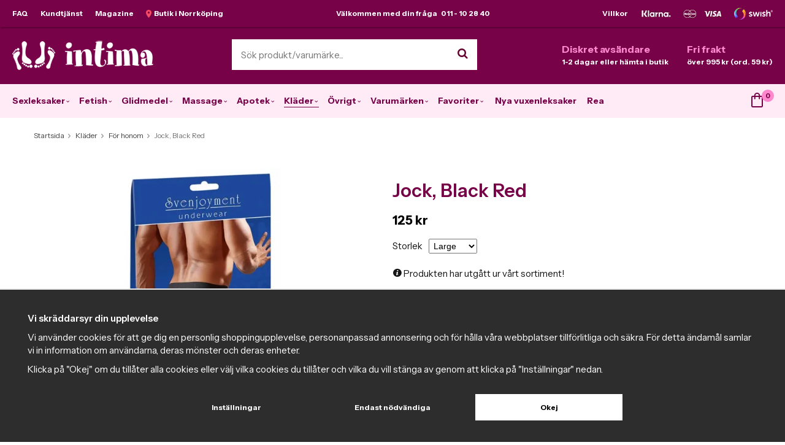

--- FILE ---
content_type: text/html; charset=UTF-8
request_url: https://www.intima.se/klader/for-honom/jock-black-red/
body_size: 24639
content:
<!doctype html><html lang="sv" class=""><head><meta charset="utf-8"><title>Jock, Black Red - För honom - Kläder - Intima.se</title><meta name="description" content="Svart Jock i glänsande matt neopren och gummi med röda detaljer. Öppen där bak och dragkedja framtill. Material: 60% polyuretan, 36% polyester, 4% elastan.Tvättråd: Handtvätt "><meta name="keywords" content=""><meta name="robots" content="index, follow"><link rel="preconnect" href="https://fonts.googleapis.com"><link rel="preconnect" href="https://fonts.gstatic.com" crossorigin><meta name="viewport" content="width=device-width, initial-scale=1"><!-- WIKINGGRUPPEN 10.2.0 --><link rel="shortcut icon" href="/favicon.png"><style>body{margin:0}*,*:before,*:after{-moz-box-sizing:border-box;-webkit-box-sizing:border-box;box-sizing:border-box}.wgr-icon{visibility:hidden}html{font-family:sans-serif;font-size:15px;line-height:1.45;color:#151515;-webkit-font-smoothing:antialiased}body{background-color:var(--primary-bg-color)}h1,h2,h3,h4,h5,h6{margin-top:0;margin-bottom:10px;color:var(--primary-color);font-weight:600}h1{font-size:30px;line-height:1.25}h2{font-size:24px}h3{font-size:18px}h4{font-size:15px}h5{font-size:13px}h6{font-size:12px}p{margin:0 0 10px}b,strong,th{font-weight:700}th,td{text-align:left}img{max-width:100%;height:auto;vertical-align:middle}a{color:var(--primary-color);;text-decoration:none}a:hover{color:#b83849}input,textarea{padding:8px 10px;border:1px solid #c2c2c2;border-radius:2px;color:#222;line-height:1.25;background-clip:padding-box}input:focus,textarea:focus{border-color:#b2b2b2;outline:none}select{padding:2px 3px;font-size:14px}input[type="checkbox"],input[type="radio"]{width:auto;height:auto;margin:0;padding:0;border:none;line-height:normal;cursor:pointer}input[type="radio"],input[type="checkbox"]{display:none;display:inline-block\9}input[type="radio"]+label,input[type="checkbox"]+label{cursor:pointer}input[type="radio"]+label:before,input[type="checkbox"]+label:before{display:inline-block;display:none\9;width:12px;height:12px;margin-right:4px;margin-top:3px;border:1px solid #a9a9a9;border-radius:2px;background:#f9f9f9;background:linear-gradient(#f9f9f9,#e9e9e9);vertical-align:top;content:''}input[type="radio"]+label:before{border-radius:50%}input[type="radio"]:checked+label:before{background:#f9f9f9 url(//wgrremote.se/img/mixed/checkbox-radio-2.png) center no-repeat;background-size:6px}input[type="checkbox"]:checked+label:before{background:#f9f9f9 url(//wgrremote.se/img/mixed/checkbox-box-2.png) center no-repeat;background-size:8px}input[type="radio"]:disabled+label:before,input[type="checkbox"]:disabled+label:before{background:#bbb;cursor:default}hr{display:block;height:1px;margin:15px 0;padding:0;border:0;border-top:1px solid #cfcfcf}.grid{margin-left:-20px}.grid:before,.grid:after{content:"";display:table}.grid:after{clear:both}.grid-item{display:inline-block;padding-left:20px;margin-bottom:20px;vertical-align:top}.grid--middle .grid-item{vertical-align:middle}.grid-item-1-1{width:100%}.grid-item-1-2{width:50%}.grid-item-1-3{width:33.33%}.grid-item-2-3{width:66.66%}.grid-item-1-4{width:25%}.grid-item-1-6{width:16.66%}.view-editable .grid-item-1-3{width:28%}.view-editable .grid-item-2-3{width:72%}.l-holder{position:relative;max-width:1320px;margin:0 auto;padding:10px 40px;background-color:#fff}.l-constrained{position:relative;max-width:1240px;margin-left:auto;margin-right:auto}.l-top-menu-holder{position:relative;z-index:2;width:100%;background-color:var(--primary-color);box-shadow:1px 1px 3px rgba(0,0,0,.4)}.l-top-menu{position:relative;color:#fff;font-size:12px;font-weight:700;line-height:44px}.l-top-menu a{color:#fff}.l-top-menu a:hover{opacity:.9}.l-top-menu__left{float:left}.l-top-menu__right{float:right}.l-top-menu__middle{overflow:hidden;text-align:center}.l-top-menu ul{margin:0;padding:0;list-style:none}.l-top-menu li{display:inline-block}.l-top-menu__left li{margin-right:20px}.l-top-menu__right li{margin-left:20px}.l-top-menu__middle li{margin-left:10px;margin-right:10px}.l-top-menu__right__col{display:inline-block;vertical-align:top}.l-header-holder{width:100%;background-color:var(--primary-color)}.l-header{position:relative;padding-top:20px;padding-bottom:18px;color:#fff}.l-header a{color:#fff}.l-header__left{float:left;padding-top:2px}.l-header__right{float:right;padding-top:5px}.l-header__middle{overflow:hidden;padding-left:20px;padding-right:20px;text-align:center}.l-header__middle__inner{display:inline-block;max-width:400px;width:100%;text-align:left}.l-header__right .grid .grid{margin-left:-10px}.l-header__right .grid .grid .grid-item{padding-left:10px}.l-header__right .grid-item{margin-bottom:0}.l-header__right .grid-item-1-2{padding-left:30px;width:auto}.l-header__right{display:block;overflow:hidden;width:auto;font-size:12px;font-weight:700;white-space:nowrap}.l-header__right h2,.l-header__right h3,.l-header__right h4,.l-header__right h5,.l-header__right p{margin-bottom:0}.l-header__right h4{color:var(--accent-color);font-size:16px;font-weight:700;text-transform:none;letter-spacing:0}.l-top-campaign-holder{position:relative;z-index:2;width:100%;background:var(--primary-color)}.l-top-campaign{position:relative;color:#fff;font-size:12px;font-weight:700;line-height:44px;text-align:center}.l-menubar-holder{position:relative;position:-webkit-sticky;position:sticky;top:0;left:0;z-index:10;width:100%;background-color:var(--secondary-color)}.l-menubar.l-constrained{position:static}.is-menubar-sticky{position:fixed;top:0;left:0;right:0;width:100%;z-index:10;margin-left:auto;margin-right:auto}.campaign-editable-holder{position:relative;padding:15px 0;background-color:#fb4c64}.campaign-editable .btn{position:absolute;top:-2px;right:10px;padding:6px 15px;z-index:5}.campaign-editable-area-mobile,.topreviews-editable-area-mobile{display:none}.show-banner .campaign-btn-open,.hide-banner .campaign-btn-close,.hide-banner .campaign-editable-inner{display:none}.hide-banner .campaign-editable-holder{padding:0;background:none}.hide-banner .campaign-btn{top:-10px;right:-40px;padding:6px 10px}.hide-banner .campaign-btn-open{display:block}.hide-banner .campaign-btn-close{display:none}.campaign-editable h2,.campaign-editable h3,.campaign-editable p,.campaign-editable a{margin:0;color:#fff;text-align:center}.l-content{padding-top:10px}.view-product .l-content{padding-top:35px}.l-main{overflow:hidden;margin-bottom:15px}.view-home .l-main{overflow:visible}.l-sidebar,.l-sidebar-primary{width:210px}.l-sidebar-primary{margin-right:25px;float:left}.l-sidebar{margin-left:25px;float:right}.l-product{overflow:hidden}.l-product-col-1,.l-product-col-3{width:45%;float:left}.l-product-col-2{float:right;width:50%}.l-product-col-3{clear:left}.media{margin-bottom:15px}.media,.media-body{overflow:hidden}.media-img{margin-right:15px;float:left}.media-img img{display:block}.table{width:100%;border-collapse:collapse;border-spacing:0}.table td,.table th{padding:0}.default-table{width:100%}.default-table>thead>tr{border-bottom:1px solid #e2e2e2}.default-table>thead th{padding:8px}.default-table>tbody td{padding:8px}.label-wrapper{padding-left:20px}.label-wrapper>label{position:relative}.label-wrapper>label:before{position:absolute;margin-left:-20px}.nav,.nav-block,.nav-float{margin:0;padding-left:0;list-style-type:none}.nav>li,.nav>li>a{display:inline-block}.nav-float>li{float:left}.nav-block>li>a{display:block}.nav-tick li{margin-right:10px}.nav-tick{margin-bottom:10px}.block-list{margin:0;padding-left:0;list-style-type:none}.list-info dd{margin:0 0 15px}.neutral-btn{padding:0;border-style:none;background-color:transparent;outline:none;-webkit-appearance:none;-moz-appearance:none;appearance:none;-webkit-user-select:none;-moz-user-select:none;-ms-user-select:none;user-select:none}.breadcrumbs{margin-top:10px;margin-bottom:10px;font-size:12px}.breadcrumbs>li{color:#777}.breadcrumbs a{color:#444}.breadcrumbs .wgr-icon{margin-left:2px;margin-right:2px;color:#999}.sort-section>li{margin-right:4px}.highlight-bar{margin-top:20px;margin-bottom:15px;padding:7px 10px;background-color:#eee}.startpage-bar{margin-top:30px;margin-bottom:20px;color:var(--primary-color);font-size:16px;font-weight:700;text-transform:uppercase;letter-spacing:1px;text-align:center}.startpage-bar--border{position:relative}.startpage-bar--border span{position:relative;z-index:2;display:inline-block;padding-left:20px;padding-right:20px;background:#fff}.startpage-bar--border:before{position:absolute;top:50%;left:0;right:0;height:1px;background:#ddd;content:""}.input-highlight{border:1px solid #dcdcdc;border-radius:4px;background-color:#fff;background-image:linear-gradient(to top,#fff 90%,#eee)}.input-highlight:focus{border-color:#dcdcdc}.site-logo{display:inline-block;max-width:100%}.vat-selector{position:absolute;bottom:0;right:0}.vat-selector label{margin-left:4px}.site-nav{float:left}.site-nav>li{display:inline-flex;align-items:center;justify-content:center;height:55px;padding:0 7px}.site-nav>li:first-child{padding-left:0}.site-nav>li>a{display:block;border-bottom:1px solid transparent;color:var(--primary-color);font-size:14px;font-weight:700;white-space:nowrap;transition:border-color 0.2s ease}.site-nav>li>a:hover{border-color:var(--primary-color);text-decoration:none}.site-nav>li.selected>a{border-color:var(--primary-color)}.site-nav__home .wgr-icon{position:relative;top:-2px;font-size:16px;vertical-align:middle}.lang-changer select{vertical-align:middle}.lang-changer__flag{margin-right:5px}.site-search{border-style:none;border-radius:0;overflow:hidden;background:#fff}.site-search>.input-table__item{position:relative}.site-search__input,.site-search__btn{height:50px;padding-left:15px;vertical-align:top}.site-search__btn:focus{opacity:.6}.site-search__input{overflow:hidden;border-style:none;background-color:transparent;outline:none;text-overflow:ellipsis;white-space:nowrap;-webkit-appearance:none;-moz-appearance:none;appearance:none}.site-search__input::-ms-clear{display:none}.site-search__btn{padding-right:15px;border-top-left-radius:0;border-bottom-left-radius:0;color:#640231;font-size:18px}.module{margin-bottom:15px}.module__heading{margin:0;padding:10px 10px;background-color:var(--primary-color);color:#fff;font-size:13px;font-weight:700}.module__body{padding:10px 0;border-style:none;background:#fff}.listmenu{margin:0;padding-left:0;list-style-type:none}.listmenu a{position:relative;display:block;padding-top:4px;padding-bottom:4px;color:#595959;font-size:13px}.listmenu a:hover{color:#680234}.listmenu .selected{color:#680234;font-weight:700}.listmenu-0{padding-left:0}.listmenu-0:last-child{margin-bottom:-1px}.listmenu-0>li>a{padding-top:10px;padding-bottom:10px;padding-left:0;padding-right:17px;border-bottom:solid 1px #ddd;background-color:#fff;color:#680234;font-size:13px;font-weight:700;text-transform:uppercase;letter-spacing:1px}.listmenu-0>li>a:hover{color:#af1d63}.listmenu-0>li>.selected{font-weight:900}.listmenu-1{padding-top:2px;padding-bottom:2px;padding-left:0;border-bottom:solid 1px #dcdcdc;background:#fff}.listmenu-1 ul a{padding-left:20px}.listmenu-2 ul a{padding-left:35px;font-style:italic}.listmenu-1>li>a{padding-top:4px;padding-bottom:4px}li .listmenu{display:none}.is-listmenu-opened>.listmenu{display:block}.menu-node{position:absolute;top:0;right:0;bottom:0;margin:auto;width:50%;height:15px;padding-right:5px;font-size:15px;color:#aaa;text-align:right}.btn{position:relative;display:inline-block;padding:14px 26px;border-style:none;border-radius:0;background-color:var(--secondary-color);color:var(--primary-color);font-size:12px;font-weight:700;line-height:1.25;cursor:pointer;outline-style:none;-webkit-user-select:none;-moz-user-select:none;-ms-user-select:none;user-select:none;-webkit-tap-highlight-color:rgba(0,0,0,0)}.btn:hover,.btn:focus{background:#eddee7;text-decoration:none}.btn:active{box-shadow:inset 0 3px 5px rgba(0,0,0,.125)}.btn--large{padding:14px 35px;font-size:16px}.btn--block{display:block;text-align:center}.btn--primary{background-color:var(--primary-color);color:#fff}.btn--primary:hover,.btn--primary:focus{background:var(--primary-color);color:var(--primary-color-text)}.btn--third{background-color:#660232;color:#fff}.btn--third:hover,.btn--third:focus{background:#58002a;color:#fff}.product-item__price{text-align:left}.price{font-weight:700;color:#000}.price-discount{color:var(--primary-color)}.price-original{font-size:14px;text-decoration:line-through}.price-klarna{font-size:14px}.grid-gallery.grid-gallery--categories{margin-top:20px}.grid-gallery,.list-gallery,.row-gallery{margin:0;padding-left:0;list-style-type:none}.grid-gallery{margin-left:-2%}.grid-gallery>li{display:inline-block;width:18%;margin-left:2%;margin-bottom:2%;padding:8px 8px 12px;border:1px solid transparent;background:#fff;text-align:center;vertical-align:top;cursor:pointer;zoom:1}.grid-gallery .owl-item{padding:8px 8px 12px;border:1px solid transparent}.grid-gallery>li:hover,.grid-gallery .owl-item:hover{border-color:#ddd}.view-home .grid-gallery>li{width:18%}.view-checkout .grid-gallery>li{width:18%}.view-search .grid-gallery>li{width:31.33%}.l-autocomplete .grid-gallery>li{width:23%}.grid-gallery--categories>li{width:14%}.list-gallery>li{margin-bottom:15px}.list-gallery>li:last-child{margin-bottom:0}.row-gallery>li{margin-bottom:15px;border:1px solid #e9e9e9;cursor:pointer}.product-item{position:relative;overflow:hidden}.product-item i{font-style:normal}.product-item__img{position:relative;padding-bottom:120%;margin-bottom:7px;text-align:center}.product-item__img img{position:absolute;top:0;bottom:0;left:0;right:0;margin:auto;max-height:100%}.product-item__banner{position:absolute;top:10px;right:10px;width:55px;height:55px;border-radius:50%;background:var(--accent-color);color:var(--accent-color-text);font-size:16px;font-weight:700;font-style:italic;text-align:center}.product-item__extrabanner{background:none;background-repeat:no-repeat;background-position:center;width:120px;border-radius:0}.product-item__left-banner{position:absolute;left:-38px;top:18px;z-index:5;width:170px;height:31px;color:#fff;box-shadow:0 1px 1px rgba(0,0,0,.3);font-size:11px;font-weight:900;line-height:31px;text-align:center;text-transform:uppercase;-ms-transform:rotate(-35deg);-webkit-transform:rotate(-35deg);transform:rotate(-35deg)}.site-nav .dropdown-inner .product-item__left-banner{display:none}.site-nav .dropdown-inner .product-item__banner{left:0;top:0}.product-item__brand{height:14px;overflow:hidden;margin-bottom:4px;color:#595959;font-size:10px;text-transform:uppercase;letter-spacing:1px;text-align:left}.product-item__brand>a{font-size:1.3em}.product-item__heading{height:39px;overflow:hidden;margin-bottom:0;color:#444;font-size:15px;font-weight:700;text-align:left;text-transform:none;letter-spacing:0;line-height:1.3}.product-item .price{font-size:19px}.product-item__buttons{margin-top:5px}.product-item-row{overflow:hidden;padding:15px}.product-item-row__img{float:left;width:80px;margin-right:15px;text-align:center}.product-item-row__img img{max-height:80px}.product-item-row__footer{float:right;text-align:right;margin-left:15px}.product-item-row__body{overflow:hidden}.product-item-row__price{margin-bottom:10px}.dropdown{display:none}.topcart{position:relative;z-index:2;float:right;line-height:55px}.topcart__body{display:inline-block;cursor:pointer}.topcart-link{display:inline-block;margin-left:12px;color:#5d022e;font-size:14px;font-weight:700}.topcart-link:hover{color:#af1d63}.topcart__count{position:absolute;top:9px;left:17px;width:20px;height:20px;border-radius:50%;background-color:var(--accent-color);color:var(--accent-color-text);font-weight:700;font-size:11px;line-height:20px;text-align:center}.topcart__cart-icon{position:relative;top:-3px;margin-right:13px}.popcart{display:none}.product-title{margin-bottom:15px}.mini-review{display:block;margin-bottom:5px}.product-carousel{margin-bottom:15px;overflow:hidden;position:relative}.product-carousel,.product-carousel__item{max-height:400px}.product-carousel__item{text-align:center;position:relative}.product-carousel__link{display:block;height:0;width:100%;cursor:pointer;cursor:-webkit-zoom-in;cursor:-moz-zoom-in;cursor:zoom-in}.product-carousel__img{position:absolute;top:0;left:0;right:0;bottom:0;margin:auto;max-height:100%;width:auto;object-fit:contain}.product-thumbs{margin-bottom:15px;font-size:0}.product-thumbs img{max-height:50px;margin-top:5px;margin-right:5px;cursor:pointer}.product-option-spacing{padding-right:10px;padding-bottom:7px}.product-cart-button-wrapper{margin-bottom:1em}.product-cart-button-wrapper .btn--primary{height:50px;padding:0 40px;font-size:15px;line-height:50px}.product-cart-button-wrapper .btn--primary:active{box-shadow:inset 0 5px 8px rgba(0,0,0,.125)}.product-quantity{width:50px;height:50px;padding-top:10px;padding-bottom:10px;margin-right:8px;border-radius:0;background:#f5f5f5;font-weight:700;text-align:center}.product-custom-fields{margin-left:5px;margin-top:10px}.product-price-field{margin-bottom:15px}.product-price-field .price{font-size:21px}.product-stock{margin-bottom:2em}.product-stock-item{display:none}.active-product-stock-item{display:block}.product-stock-item__text{vertical-align:middle}.product-stock-item .wgr-icon{vertical-align:middle;font-size:16px}.in-stock .wgr-icon{color:#3eac0d}.on-order .wgr-icon{color:#eba709}.soon-out-of-stock .wgr-icon{color:#114b85}.out-of-stock>.wgr-icon{color:#d4463d}.product-part-payment-klarna,.product-part-payment-hbank{margin-bottom:10px}.product-description .tabs__nav__item{cursor:inherit}.productpage_usp{margin-bottom:2em}.productpage_usp .grid{margin-left:0}.productpage_usp .grid-item{padding-left:0;margin-bottom:0;margin-right:15px;width:auto}.productpage_usp .grid-item-1-1{width:100%}.productpage_info{padding:10px 15px;margin-bottom:2em;background-color:var(--secondary-color)}.productpage_info p{margin-bottom:0}.rss-logo .wgr-icon{font-size:14px;vertical-align:middle}.rss-logo a{color:#333}.rss-logo a:hover{color:#db6b27;text-decoration:none}.spinner-container{position:relative;z-index:9;color:#222}.spinner-container--small{height:25px}.spinner-container--large{height:100px}.spinner-container--pno{position:absolute;top:50%;right:14px}.spinner-container--kco{height:300px;color:#0070ba}.video-wrapper{position:relative;padding-bottom:56.25%;padding-top:25px;height:0;margin-bottom:20px}.video-wrapper iframe{position:absolute;top:0;left:0;width:100%;height:100%}.input-form input,.input-form textarea{width:100%}.input-form__row{margin-bottom:8px}.input-form label{display:inline-block;margin-bottom:2px}.max-width-form{max-width:300px}.max-width-form-x2{max-width:400px}.input-group{position:relative;overflow:hidden;vertical-align:middle}.input-group .input-group__item{position:relative;float:left;width:50%}.input-group .input-group__item:first-child{width:48%;margin-right:2%}.input-group-1-4 .input-group__item{width:70%}.input-group-1-4>.input-group__item:first-child{width:28%}.input-table{display:table}.input-table__item{display:table-cell;white-space:nowrap}.input-table--middle .input-table__item{vertical-align:middle}.flexslider{height:0;overflow:hidden}.flex__item{position:relative;display:none;-webkit-backface-visibility:hidden}.flex__item:first-child{display:block}.flexslider .is-flex-lazyload{visibility:hidden}.is-flex-loading .flex-arrow{visibility:hidden}.is-flex-touch .flex-arrows{display:none}.is-flex-loading .flex-nav{visibility:hidden;opacity:0}.flex-nav{margin-top:15px;margin-bottom:10px;opacity:1;visibility:visible}.view-home .flex-nav{position:absolute;bottom:10px;left:0;right:0;z-index:2;margin:0;text-align:center}.flex-nav--paging{text-align:center}.flex-nav--paging li{display:inline-block;margin:0 4px}.flex-nav--paging a{display:block;width:9px;height:9px;background:#666;background:rgba(0,0,0,.2);border-radius:100%;cursor:pointer;text-indent:-9999px;-webkit-tap-highlight-color:rgba(0,0,0,0)}.flex-nav--paging .flex-active a{background:#000;background:rgba(0,0,0,.8);cursor:default}.flex-nav--thumbs{overflow:hidden}.flex-nav--thumbs li{width:9%;float:left}.flex-nav--thumbs img{opacity:.7;cursor:pointer}.flex-nav--thumbs img:hover,.flex-nav--thumbs .flex-active img{opacity:1}.flex-nav--thumbs .flex-active{cursor:default}.flex-caption{position:absolute;left:30px;right:30px;bottom:60px;z-index:8}.flex-caption__left{max-width:60%}.flex-caption__right{position:absolute;bottom:10px;right:0;max-width:40%}.startpage-carousel .flex-caption img{position:static;display:inline-block;width:auto!important}.flex-caption h2{margin-bottom:3px}.flex-caption p{padding:0 0 5px;margin:0;color:#6f6f72;font-size:20px;line-height:1.2}.flex-caption .btn{padding:13px 30px;font-size:13px}.flex-banner{position:absolute;top:30px;left:30px;width:115px;height:115px;padding-left:10px;padding-right:10px;padding-bottom:5px;border-radius:50%;background:#fd4e67;color:#fff;font-size:36px;font-weight:700;font-style:italic;text-align:center}.is-hidden{display:none!important}.is-lazyload,.is-lazyloading{visibility:hidden;opacity:0}.is-lazyloaded{visibility:visible;opacity:1;transition:opacity .3s}.clearfix:before,.clearfix:after{content:"";display:table}.clearfix:after{clear:both}.clearfix{*zoom:1}.clear{clear:both}.flush{margin:0!important}.wipe{padding:0!important}.right{float:right!important}.left{float:left!important}.float-none{float:none!important}.text-left{text-align:left!important}.text-center{text-align:center!important}.text-right{text-align:right!important}.lowercase{text-transform:lowercase}.display-table{display:table;width:100%;height:100%}.display-tablecell{display:table-cell;vertical-align:middle}.align-top{vertical-align:top!important}.align-middle{vertical-align:middle!important}.align-bottom{vertical-align:bottom!important}.go:after{content:"\00A0" "\00BB"!important}.stretched{width:100%!important}.center-block{display:block;margin-left:auto;margin-right:auto}.muted{color:#999}.brand{color:var(--primary-color)}.l-mobile-header,.l-mobile-nav,.sort-select,.checkout-cart-row-small,.l-autocomplete-mobile-form,.is-mobile-cart-modal,.startpage-buttons--mobile,.startpage-image-mobile{display:none}@media all and (max-width:960px){.grid-item-1-4{width:50%}.grid-item-1-6{width:31.33%}}@media all and (max-width:480px){.view-editable .grid-item-1-3,.view-editable .grid-item-2-3{width:100%}.grid{margin-left:0}.grid-item{padding-left:0}.grid-item-1-2,.grid-item-1-3,.grid-item-2-3,.grid-item-1-4{width:100%}.grid-item-1-6{width:50%}}@media all and (max-width:1350px){.l-holder,.l-autocomplete{margin-left:15px;margin-right:15px;width:auto}.popcart{right:15px;margin-right:0}}@media all and (max-width:1270px){.l-constrained{margin-left:15px;margin-right:15px;width:auto}.l-holder{padding:15px 25px}.site-nav>li>a{padding:0 9px;font-size:13px}.has-dropdown .wgr-icon{display:none}.topcart{position:absolute;top:100%;right:15px;margin-top:5px;padding:10px;background:#fff;line-height:normal;box-shadow:1px 1px 3px rgba(0,0,0,.2)}.popcart{margin-top:45px;border-top:1px solid #ddd}.topcart-link{font-size:13px}.topcart__cart-icon{margin-right:5px}.topcart__count{top:5px;left:25px}}@media all and (max-width:960px){.l-sidebar,.l-top-menu-holder,.l-header-holder,.l-menubar-holder,.l-top-campaign-holder{display:none}.breadcrumbs{margin-top:15px;margin-left:15px;margin-right:15px}.l-inner,.view-home .l-inner,.view-checkout .l-inner{margin-left:0;margin-right:0}.l-menubar-wrapper,.l-menubar{display:none}.l-menubar{margin-left:0;margin-right:0}.l-sidebar-primary{display:none}.l-content,.view-checkout .l-content{margin-left:15px;margin-right:15px}.view-home .l-content,.view-checkout .l-content{margin-top:15px}.view-home .l-content{padding-top:0}.l-holder{margin:0;margin-top:65px;padding:0;box-shadow:none;border-radius:0}.l-mobile-header,.l-autocomplete-mobile-form{height:65px}.l-mobile-header{position:fixed;overflow:hidden;top:0;left:0;z-index:1000;display:block;width:100%;background:#5f022f}.view-checkout .l-mobile-header,.l-mobile-header.zoomed{position:absolute}.l-header,.l-mobile-nav{display:none}}@media all and (max-width:768px){.campaign-editable-holder{padding:10px 0}.hide-banner .campaign-editable-holder{padding:6px 0}.hide-banner .campaign-editable .btn{top:-6px}.campaign-editable .btn{right:-15px;top:-2px}.campaign-editable-area-desktop,.topreviews-editable-area-desktop{display:none}.campaign-editable-area-mobile,.topreviews-editable-area-mobile{display:block}.campaign-editable-inner{position:relative;max-width:75%;margin-right:auto;margin-left:auto}}@media screen and (orientation:landscape){.l-mobile-header{position:absolute}}@media all and (max-width:480px){.l-holder{margin-top:50px}.l-mobile-header,.l-autocomplete-mobile-form{height:50px}.l-mobile-nav{top:50px}h1{font-size:24px}h2{font-size:20px}.campaign-editable-inner{max-width:70%}.campaign-editable .btn{top:8px;padding:5px}.hide-banner .btn{top:0}}@media all and (max-width:480px){.l-contact-top .grid-content h1{bottom:10px;left:10px;padding:5px 15px}}@media all and (max-width:600px){.l-product-col-1,.l-product-col-2,.l-product-col-3{width:auto;padding-right:0;float:none}}@media all and (max-width:960px){.btn:hover,.btn:focus{opacity:1}.mini-site-logo,.mini-site-logo img{position:absolute;top:0;bottom:0}.mini-site-logo{left:95px;right:95px;margin:auto}.mini-site-logo a{-webkit-tap-highlight-color:rgba(0,0,0,0)}.mini-site-logo img{left:0;right:0;max-width:155px;max-height:100%;margin:auto;padding-top:5px;padding-bottom:5px}.mini-site-logo img:hover,.mini-site-logo img:active{opacity:.8}.is-mobile-cart-modal{position:fixed;top:auto;bottom:0;left:0;right:0;z-index:100;display:none;padding:20px;background-color:#FFF;box-shadow:0 0 10px rgba(0,0,0,.2);-webkit-transform:translate3d(0,100%,0);transform:translate3d(0,100%,0);transition-property:visibility,-webkit-transform;transition-property:visibility,transform;transition-duration:0.2s;transition-delay:0.1s}.is-mobile-cart-modal.is-active{will-change:transform;display:block}.is-mobile-cart-modal.is-opend{-webkit-transform:translate3d(0,0,0);transform:translate3d(0,0,0)}.is-mobile-cart-modal .btn{display:block;padding:10px;margin-top:10px;margin-bottom:10px;float:left;width:47%;text-align:center}.is-mobile-cart-modal .icon-check{margin-right:4px;width:20px;height:20px;display:inline-block;background:#693;border-radius:50%;line-height:20px;color:#fff;font-size:12px;text-align:center;vertical-align:middle}.is-mobile-cart-modal .btn:last-child{float:right}.product-item,.category-item{-webkit-tap-highlight-color:rgba(0,0,0,0)}.product-item__img img,.category-item__img img{transition:opacity 0.2s}.product-item__img img:hover,.product-item__img img:active,.category-item__img img:hover,.category-item__img img:active{opacity:.8}}@media all and (max-width:480px){.mini-site-logo img{max-width:135px}}@media all and (max-width:1190px){.product-item__buttons .btn{padding-left:15px;padding-right:15px}}@media all and (max-width:960px){.grid-gallery>li,.view-home .grid-gallery>li,.view-checkout .grid-gallery>li,.view-search .grid-gallery>li,.l-autocomplete .grid-gallery>li{width:31.33%}}@media all and (max-width:600px){.grid-gallery>li,.view-home .grid-gallery>li,.view-checkout .grid-gallery>li,.view-search .grid-gallery>li,.l-autocomplete .grid-gallery>li{width:48%}}@media all and (max-width:480px){.product-carousel,.product-carousel__item{max-height:250px}.product-cart-button-wrapper .btn--primary{display:block;text-align:center;width:100%}}@media all and (max-width:960px){.hide-for-xlarge{display:none!important}}@media all and (max-width:960px){.hide-for-large{display:none!important}}@media all and (max-width:480px){.hide-for-medium{display:none!important}}@media all and (max-width:320px){.hide-for-small{display:none!important}}@media all and (min-width:769px){.hide-on-desktop{display:none}}@media all and (max-width:960px){.hide-on-touch{display:none}}</style><link rel="preload" href="/frontend/view_desktop/css/compiled/compiled.css?v=1381" as="style" onload="this.rel='stylesheet'"><noscript><link rel="stylesheet" href="/frontend/view_desktop/css/compiled/compiled.css?v=1381"></noscript><script>/*! loadCSS: load a CSS file asynchronously. [c]2016 @scottjehl, Filament Group, Inc. Licensed MIT */
!function(a){"use strict";var b=function(b,c,d){function j(a){return e.body?a():void setTimeout(function(){j(a)})}function l(){f.addEventListener&&f.removeEventListener("load",l),f.media=d||"all"}var g,e=a.document,f=e.createElement("link");if(c)g=c;else{var h=(e.body||e.getElementsByTagName("head")[0]).childNodes;g=h[h.length-1]}var i=e.styleSheets;f.rel="stylesheet",f.href=b,f.media="only x",j(function(){g.parentNode.insertBefore(f,c?g:g.nextSibling)});var k=function(a){for(var b=f.href,c=i.length;c--;)if(i[c].href===b)return a();setTimeout(function(){k(a)})};return f.addEventListener&&f.addEventListener("load",l),f.onloadcssdefined=k,k(l),f};"undefined"!=typeof exports?exports.loadCSS=b:a.loadCSS=b}("undefined"!=typeof global?global:this);
function onloadCSS(a,b){function d(){!c&&b&&(c=!0,b.call(a))}var c;a.addEventListener&&a.addEventListener("load",d),a.attachEvent&&a.attachEvent("onload",d),"isApplicationInstalled"in navigator&&"onloadcssdefined"in a&&a.onloadcssdefined(d)}!function(a){if(a.loadCSS){var b=loadCSS.relpreload={};if(b.support=function(){try{return a.document.createElement("link").relList.supports("preload")}catch(a){return!1}},b.poly=function(){for(var b=a.document.getElementsByTagName("link"),c=0;c<b.length;c++){var d=b[c];"preload"===d.rel&&"style"===d.getAttribute("as")&&(a.loadCSS(d.href,d),d.rel=null)}},!b.support()){b.poly();var c=a.setInterval(b.poly,300);a.addEventListener&&a.addEventListener("load",function(){a.clearInterval(c)}),a.attachEvent&&a.attachEvent("onload",function(){a.clearInterval(c)})}}}(this);</script><link rel="canonical" href="https://www.intima.se/klader/for-honom/jock-black-red/"><script>window.dataLayer = window.dataLayer || [];
function gtag(){dataLayer.push(arguments);}
gtag('consent', 'default', {
'ad_storage': 'denied',
'analytics_storage': 'denied',
'ad_user_data': 'denied',
'ad_personalization': 'denied'
});
window.updateGoogleConsents = (function () {
let consents = {};
let timeout;
const addConsents = (function() {
let executed = false;
return function() {
if (!executed) {
executed = true;
gtag('consent', 'update', consents);
delete window.updateGoogleConsents;
}
}
})();
return function (obj) {
consents = { ...consents, ...obj };
clearTimeout(timeout);
setTimeout(addConsents, 25);
}
})();</script><script>document.addEventListener('DOMContentLoaded', function(){
$(document).on('acceptCookies1', function() {
$('body').append(atob('PHNjcmlwdD51cGRhdGVHb29nbGVDb25zZW50cyh7ICdhZF9zdG9yYWdlJzogJ2dyYW50ZWQnIH0pOzwvc2NyaXB0Pg=='));
});
});</script><script>document.addEventListener('DOMContentLoaded', function(){
$(document).on('acceptCookies1', function() {
$('body').append(atob('PHNjcmlwdD51cGRhdGVHb29nbGVDb25zZW50cyh7ICdhbmFseXRpY3Nfc3RvcmFnZSc6ICdncmFudGVkJyB9KTs8L3NjcmlwdD4='));
});
});</script><script>document.addEventListener('DOMContentLoaded', function(){
$(document).on('acceptCookies1', function() {
$('body').append(atob('PHNjcmlwdD51cGRhdGVHb29nbGVDb25zZW50cyh7ICdhZF91c2VyX2RhdGEnOiAnZ3JhbnRlZCcgfSk7PC9zY3JpcHQ+'));
});
});</script><script>document.addEventListener('DOMContentLoaded', function(){
$(document).on('acceptCookies1', function() {
$('body').append(atob('PHNjcmlwdD51cGRhdGVHb29nbGVDb25zZW50cyh7ICdhZF9wZXJzb25hbGl6YXRpb24nOiAnZ3JhbnRlZCcgfSk7PC9zY3JpcHQ+'));
});
});</script><script>document.addEventListener('DOMContentLoaded', function(){
$(document).on('denyCookies1', function() {
$('body').append(atob('PHNjcmlwdD51cGRhdGVHb29nbGVDb25zZW50cyh7ICdhZF9zdG9yYWdlJzogJ2RlbmllZCcgfSk7PC9zY3JpcHQ+'));
});
});</script><script>document.addEventListener('DOMContentLoaded', function(){
$(document).on('denyCookies1', function() {
$('body').append(atob('PHNjcmlwdD51cGRhdGVHb29nbGVDb25zZW50cyh7ICdhbmFseXRpY3Nfc3RvcmFnZSc6ICdkZW5pZWQnIH0pOzwvc2NyaXB0Pg=='));
});
});</script><script>document.addEventListener('DOMContentLoaded', function(){
$(document).on('denyCookies1', function() {
$('body').append(atob('PHNjcmlwdD51cGRhdGVHb29nbGVDb25zZW50cyh7ICdhZF91c2VyX2RhdGEnOiAnZGVuaWVkJyB9KTs8L3NjcmlwdD4='));
});
});</script><script>document.addEventListener('DOMContentLoaded', function(){
$(document).on('denyCookies1', function() {
$('body').append(atob('PHNjcmlwdD51cGRhdGVHb29nbGVDb25zZW50cyh7ICdhZF9wZXJzb25hbGl6YXRpb24nOiAnZGVuaWVkJyB9KTs8L3NjcmlwdD4='));
});
});</script><script>if (typeof dataLayer == 'undefined') {var dataLayer = [];}
if (typeof gtag === 'undefined') {
function gtag() {
dataLayer.push(arguments)
}
}gtag('set', 'url_passthrough', true);dataLayer.push({"ecommerce":{"currencyCode":"SEK","detail":{"products":[{"name":"Jock, Black Red","id":"40398-L","price":125,"category":"klader\/for-honom"}]}}}); dataLayer.push({"event":"fireRemarketing","remarketing_params":{"ecomm_prodid":"40398-L","ecomm_category":"klader\/for-honom","ecomm_totalvalue":125,"isSaleItem":false,"ecomm_pagetype":"product"}}); (function(w,d,s,l,i){w[l]=w[l]||[];w[l].push({'gtm.start':
new Date().getTime(),event:'gtm.js'});var f=d.getElementsByTagName(s)[0],
j=d.createElement(s),dl=l!='dataLayer'?'&l='+l:'';j.async=true;j.src=
'//www.googletagmanager.com/gtm.js?id='+i+dl;f.parentNode.insertBefore(j,f);
})(window,document,'script','dataLayer','GTM-WJ3ND2J')</script><script async src="https://www.googletagmanager.com/gtag/js?id=G-Y10SFGVJET"></script><script>window.dataLayer = window.dataLayer || [];
function gtag(){dataLayer.push(arguments);}
gtag("js", new Date());
gtag("config", "G-Y10SFGVJET", {"currency":"SEK","anonymize_ip":true});gtag("event", "view_item", {"items":{"id":"40398-L","name":"Jock, Black Red","brand":"","category":"klader\/for-honom","price":125}}); </script><!-- Google tag (gtag.js) --><script async src="https://www.googletagmanager.com/gtag/js?id=AW-1068055450"></script><script> window.dataLayer = window.dataLayer || [];
function gtag(){dataLayer.push(arguments);}
gtag('js', new Date());
gtag('config', 'AW-1068055450');</script><script type='text/javascript'>(function (d) {
var apc = d.createElement('script'), fs;
apc.type = 'text/javascript';
apc.charset = 'UTF-8';
apc.async = true;
apc.src = 'https://static.ws.apsis.one/live/p/2427/1b93d729.js';
fs = d.getElementsByTagName('script')[0];
fs.parentNode.insertBefore(apc, fs);
})(document);</script><meta name="google-site-verification" content="bWCR33y9TUgjHUDbHOcBvJCYrIu0rlBreXoWo5H-M4I" /><script>function p(e){var t=document.location.search;if(""==t)return!1;for(var r="##AMP##",n=new DOMParser,i=t.substring(1).replace(/&amp;/i,r).split("&"),a=0;a<i.length;a++){var o=i[a].split("=");if(o[0]==e)return o.shift(),n.parseFromString(o.join("=").replace(r,"&"),"text/html").body.textContent}return!1}function sc(e,t){if(null==t||""==t){t="deleted";var n="Thu, 01 Jan 1970 00:00:01 GMT"}else{var i=new Date;i.setTime(i.getTime()+86400*90000);n=i.toGMTString()}document.cookie=e+"="+t+"; expires="+n+"; path=/; "};sc('source', 'adrecord');sc('trackID', p('trackID'));</script><meta name="google-site-verification" content="1KaoZCFRgbj3AxhrGz9fNYc3JbrcHzOVQjVZkyAHHIE" /><script defer src="https://t.adii.se/init.js"></script><meta property="og:title" content="Jock, Black Red"/><meta property="og:description" content="Svart Jock i glänsande matt neopren och gummi med röda detaljer. Öppen där bak och dragkedja framtill.Material: 60% polyuretan, 36% polyester, 4% elastan.Tvättråd: Handtvätt "/><meta property="og:type" content="product"/><meta property="og:url" content="https://www.intima.se/klader/for-honom/jock-black-red/"/><meta property="og:site_name" content="Intima Svenska AB"/><meta property="product:retailer_item_id" content="40398-L"/><meta property="product:price:amount" content="125" /><meta property="product:price:currency" content="SEK" /><meta property="product:availability" content="oos" /><meta property="og:image" content="https://www.intima.se/images/zoom/40398.jpg"/><meta property="og:image" content="https://www.intima.se/images/zoom/40398_2.jpg"/></head><body class="view-product" itemscope itemtype="http://schema.org/ItemPage"><div id="fb-root"></div><!-- Google Tag Manager (noscript) --><noscript><iframe src="https://www.googletagmanager.com/ns.html?id=GTM-WJ3ND2J"
height="0" width="0" style="display:none;visibility:hidden"></iframe></noscript><!-- End Google Tag Manager (noscript) --><div class="l-mobile-header"><button class="neutral-btn mini-menu" id="js-mobile-menu" aria-label="Meny"><i class="wgr-icon icon-navicon"></i></button><button class="neutral-btn mini-search js-touch-area" id="js-mobile-search" aria-label="Sök"><i class="wgr-icon icon-search"></i></button><div class="mini-site-logo"><a href="/"><img src="/frontend/view_desktop/design/logos/logo_sv.png?v2" class="mini-site-logo" alt="Intima Svenska AB"></a></div><button class="neutral-btn mini-cart js-touch-area" id="js-mobile-cart" onclick="goToURL('/checkout')"><span class="mini-cart-inner" id="js-mobile-cart-inner"
aria-label="Varukorg"><i class="wgr-icon icon-cart"></i></span></button></div><div class="page"><div class="l-top-menu-holder"> <div class="l-top-menu l-constrained clearfix"> <div class="l-top-menu__left"> <ul><li><a href="/faq/">FAQ</a></li><li><a href="/contact/">Kundtj&auml;nst</a></li><li><a href="/magazine/">Magazine</a></li><li><a href="/info/sexbutik-i-norrkoping/"><img alt="" height="13" src="/userfiles/image/position.png.webp" width="9">&nbsp;&nbsp;Butik i Norrk&ouml;ping</a></li></ul> </div> <div class="l-top-menu__right"> <div class="l-top-menu__right__col l-top-menu__right__col--1"> <ul> <li><a href="/info/kopvillkor/">Villkor</a></li>
</ul> </div> <div class="l-top-menu__right__col l-top-menu__right__col--2"> <ul><li><img alt="" height="11" src="/userfiles/image/klarna-small.png.webp" width="48"></li><li><img alt="" height="15" src="/userfiles/image/visa-mastercard-small.png.webp" width="63"></li><li><img alt="Swish" height="19" src="/userfiles/image/swish-logo-63x19.png.webp" width="63"></li></ul> </div> </div> <div class="l-top-menu__middle"> <ul><li>V&auml;lkommen med din fr&aring;ga&nbsp; &nbsp;011&nbsp;- 10 28 40</li></ul> </div> </div></div><div class="l-header-holder"> <div class="l-header l-constrained clearfix"> <div class="l-header__left"><a class="site-logo" href="/"><img src="/frontend/view_desktop/design/logos/logo_sv.png?v2" alt="Intima Svenska AB"></a> </div> <div class="l-header__right"> <div class="grid grid-2"><div class="grid-item grid-item-1-2"><div class="grid-content grid-content-1"><h4>Diskret avs&auml;ndare</h4><p>1-2&nbsp;dagar eller h&auml;mta i butik</p></div></div><div class="grid-item grid-item-1-2"><div class="grid-content grid-content-2"><h4>Fri frakt</h4><p>&ouml;ver 995&nbsp;kr (ord. 59 kr)</p></div></div></div> </div> <div class="l-header__middle"> <div class="l-header__middle__inner"> <!-- Search Box --> <form method="get" action="/search/" class="site-search input-highlight input-table input-table--middle" itemprop="potentialAction" itemscope itemtype="http://schema.org/SearchAction"> <meta itemprop="target" content="https://www.intima.se/search/?q={q}"/> <input type="hidden" name="lang" value="sv"> <div class="input-table__item stretched"> <input type="search" autocomplete="off" value="" name="q" class="js-autocomplete-input stretched site-search__input" placeholder="Sök produkt/varumärke..." required itemprop="query-input"> <div class="is-autocomplete-preloader preloader preloader--small preloader--middle"> <div class="preloader__icn"><div class="preloader__cut"><div class="preloader__donut"></div></div></div> </div> </div> <div class="input-table__item"> <button type="submit" class="neutral-btn site-search__btn"><i class="wgr-icon icon-search"></i></button> </div> </form> </div> </div> </div></div><div class="l-menubar-holder"><div class="l-menubar l-constrained clearfix"><ul class="nav site-nav mega-menu"><li class="category-id--47 category-parentid--0 has-dropdown"><a href="/sexleksaker/">Sexleksaker<i class="wgr-icon site-nav__arrow icon-arrow-down5"></i></a><ul class="dropdown"><div class="l-constrained dropdown-inner clearfix"><div class="dropdown__right"><figure class="image"><a href="https://www.intima.se/billiga-sexleksaker/"><img alt="Outlet på sexleksaker" height="200" src="/userfiles/image/rea-310x200.png.webp" width="310"></a><figcaption><a href="https://www.intima.se/billiga-sexleksaker/">Outlet p&aring; Sexleksaker</a></figcaption></figure></div><div class="dropdown__left"><li class="category-id--140 category-parentid--47 "><a href="/sexleksaker/mest-for-henne/">Mest för henne</a><ul ><li class="category-id--240 category-parentid--140 "><a href="/sexleksaker/mest-for-henne/lufttrycksvibratorer/">Lufttrycksvibratorer</a></li><li class="category-id--61 category-parentid--140 "><a href="/sexleksaker/mest-for-henne/dildo/">Dildo</a></li><li class="category-id--60 category-parentid--140 "><a href="/sexleksaker/mest-for-henne/vibratorer/">Vibratorer</a></li><li class="category-id--70 category-parentid--140 "><a href="/sexleksaker/mest-for-henne/rabbitstavar/">Rabbitstavar</a></li><li class="category-id--55 category-parentid--140 "><a href="/sexleksaker/mest-for-henne/knipkulor/">Knipkulor</a></li><li class="category-id--52 category-parentid--140 "><a href="/sexleksaker/mest-for-henne/geishakulor/">Geishakulor</a></li><li class="category-id--71 category-parentid--140 "><a href="/sexleksaker/mest-for-henne/g-punktstavar/">G-Punktstavar</a></li><li class="category-id--54 category-parentid--140 "><a href="/sexleksaker/mest-for-henne/klitoris-och-vaginapumpar/">Klitoris och Vaginapumpar</a></li></ul></li><li class="category-id--141 category-parentid--47 "><a href="/sexleksaker/mest-for-honom/">Mest för honom</a><ul ><li class="category-id--80 category-parentid--141 "><a href="/sexleksaker/mest-for-honom/penisringar/">Penisringar</a></li><li class="category-id--78 category-parentid--141 "><a href="/sexleksaker/mest-for-honom/onanihjalpmedel/">Onanihjälpmedel</a></li><li class="category-id--77 category-parentid--141 "><a href="/sexleksaker/mest-for-honom/losvaginor/">Lösvaginor</a></li><li class="category-id--145 category-parentid--141 "><a href="/sexleksaker/mest-for-honom/prostatamassage/">Prostatamassage</a></li><li class="category-id--79 category-parentid--141 "><a href="/sexleksaker/mest-for-honom/penisoverdrag/">Penisöverdrag</a></li><li class="category-id--75 category-parentid--141 "><a href="/sexleksaker/mest-for-honom/penispumpar/">Penispumpar</a></li><li class="category-id--74 category-parentid--141 "><a href="/sexleksaker/mest-for-honom/sexdockor/">Sexdockor</a></li><li class="category-id--76 category-parentid--141 "><a href="/sexleksaker/mest-for-honom/fleshlight/">Fleshlight</a></li><li class="category-id--318 category-parentid--141 category--small-link"><a href="/sexleksaker/mest-for-honom/elektriska-masturbatorer/">Elektriska Masturbatorer</a></li><li class="category-id--272 category-parentid--141 category--small-link"><a href="/sexleksaker/mest-for-honom/ball-stretcher/">Ball Stretcher</a></li></ul></li><li class="category-id--142 category-parentid--47 "><a href="/sexleksaker/mest-for-par/">Mest för par</a><ul ><li class="category-id--57 category-parentid--142 "><a href="/sexleksaker/mest-for-par/tradlosa-sexleksaker/">Trådlösa Sexleksaker</a></li><li class="category-id--89 category-parentid--142 "><a href="/sexleksaker/mest-for-par/strap-ons/">Strap-Ons</a></li><li class="category-id--90 category-parentid--142 "><a href="/sexleksaker/mest-for-par/we-vibe/">We-Vibe</a></li><li class="category-id--91 category-parentid--142 "><a href="/sexleksaker/mest-for-par/app-styrda-sexleksaker/">App-styrda sexleksaker</a></li><li class="category-id--144 category-parentid--142 "><a href="/sexleksaker/mest-for-par/penisringar-med-vibrator/">Penisringar med vibrator</a></li><li class="category-id--146 category-parentid--142 "><a href="/sexleksaker/mest-for-par/parvibratorer/">Parvibratorer</a></li></ul></li><li class="category-id--83 category-parentid--47 "><a href="/sexleksaker/anala-sexleksaker/">Anala sexleksaker</a><ul ><li class="category-id--82 category-parentid--83 "><a href="/sexleksaker/anala-sexleksaker/analpluggar/">Analpluggar</a></li><li class="category-id--84 category-parentid--83 "><a href="/sexleksaker/anala-sexleksaker/analvibratorer/">Analvibratorer</a></li><li class="category-id--85 category-parentid--83 "><a href="/sexleksaker/anala-sexleksaker/analkulor/">Analkulor</a></li><li class="category-id--86 category-parentid--83 "><a href="/sexleksaker/anala-sexleksaker/analdildos/">Analdildos</a></li><li class="category-id--81 category-parentid--83 "><a href="/sexleksaker/anala-sexleksaker/prostatamassage/">Prostatamassage</a></li><li class="category-id--87 category-parentid--83 "><a href="/sexleksaker/anala-sexleksaker/analt-glidmedel/">Analt glidmedel</a></li><li class="category-id--88 category-parentid--83 "><a href="/sexleksaker/anala-sexleksaker/analduschar/">Analduschar</a></li><li class="category-id--258 category-parentid--83 "><a href="/sexleksaker/anala-sexleksaker/anal-extreme/">Anal Extreme</a></li></ul></li></div></div></ul></li><li class="category-id--48 category-parentid--0 has-dropdown"><a href="/fetish/">Fetish<i class="wgr-icon site-nav__arrow icon-arrow-down5"></i></a><ul class="dropdown"><div class="l-constrained dropdown-inner clearfix"><div class="dropdown__right"><figure class="image"><a href="https://www.intima.se/billiga-sexleksaker/"><img alt="Outlet på sexleksaker" height="200" src="/userfiles/image/rea-310x200.png.webp" width="310"></a><figcaption><a href="https://www.intima.se/billiga-sexleksaker/">Outlet p&aring; Sexleksaker</a></figcaption></figure></div><div class="dropdown__left"><li class="category-id--92 category-parentid--48 category--small-link"><a href="/fetish/lacklakan/">Lacklakan</a></li><li class="category-id--93 category-parentid--48 category--small-link"><a href="/fetish/brostklammor/">Bröstklämmor</a></li><li class="category-id--94 category-parentid--48 category--small-link"><a href="/fetish/halsband-och-koppel/">Halsband och Koppel</a></li><li class="category-id--95 category-parentid--48 category--small-link"><a href="/fetish/ogonbindlar/">Ögonbindlar</a></li><li class="category-id--96 category-parentid--48 category--small-link"><a href="/fetish/handbojor-och-fotbojor/">Handbojor och Fotbojor</a></li><li class="category-id--97 category-parentid--48 category--small-link"><a href="/fetish/rep-och-tejp/">Rep och Tejp</a></li><li class="category-id--98 category-parentid--48 category--small-link"><a href="/fetish/piskor-och-fjadrar/">Piskor och Fjädrar</a></li><li class="category-id--99 category-parentid--48 category--small-link"><a href="/fetish/gagball/">Gagball</a></li><li class="category-id--100 category-parentid--48 category--small-link"><a href="/fetish/bondage-kit/">Bondage Kit</a></li><li class="category-id--102 category-parentid--48 category--small-link"><a href="/fetish/blaze-bondage/">Blaze Bondage</a></li><li class="category-id--235 category-parentid--48 category--small-link"><a href="/fetish/kyskhetsbalten/">Kyskhetsbälten</a></li><li class="category-id--255 category-parentid--48 category--small-link"><a href="/fetish/sound-sex/">Sound Sex</a></li><li class="category-id--269 category-parentid--48 category--small-link"><a href="/fetish/positionskuddar/">Positionskuddar</a></li><li class="category-id--316 category-parentid--48 category--small-link"><a href="/fetish/body-harness/">Body Harness</a></li></div></div></ul></li><li class="category-id--115 category-parentid--0 has-dropdown"><a href="/glidmedel/">Glidmedel<i class="wgr-icon site-nav__arrow icon-arrow-down5"></i></a><ul class="dropdown"><div class="l-constrained dropdown-inner clearfix"><div class="dropdown__right"><figure class="image"><a href="https://www.intima.se/billiga-sexleksaker/"><img alt="Outlet på sexleksaker" height="200" src="/userfiles/image/rea-310x200.png.webp" width="310"></a><figcaption><a href="https://www.intima.se/billiga-sexleksaker/">Outlet p&aring; Sexleksaker</a></figcaption></figure></div><div class="dropdown__left"><li class="category-id--116 category-parentid--115 category--small-link"><a href="/glidmedel/vattenbaserat-glidmedel/">Vattenbaserat Glidmedel</a></li><li class="category-id--117 category-parentid--115 category--small-link"><a href="/glidmedel/silikonbaserat-glidmedel/">Silikonbaserat Glidmedel</a></li><li class="category-id--118 category-parentid--115 category--small-link"><a href="/glidmedel/smaksatta-glidmedel/">Smaksatta glidmedel</a></li><li class="category-id--119 category-parentid--115 category--small-link"><a href="/glidmedel/analt-glidmedel/">Analt glidmedel</a></li><li class="category-id--120 category-parentid--115 category--small-link"><a href="/glidmedel/specialglidmedel/">Specialglidmedel</a></li></div></div></ul></li><li class="category-id--121 category-parentid--0 has-dropdown"><a href="/massage/">Massage<i class="wgr-icon site-nav__arrow icon-arrow-down5"></i></a><ul class="dropdown"><div class="l-constrained dropdown-inner clearfix"><div class="dropdown__right"><figure class="image"><a href="https://www.intima.se/billiga-sexleksaker/"><img alt="Outlet på sexleksaker" height="200" src="/userfiles/image/rea-310x200.png.webp" width="310"></a><figcaption><a href="https://www.intima.se/billiga-sexleksaker/">Outlet p&aring; Sexleksaker</a></figcaption></figure></div><div class="dropdown__left"><li class="category-id--122 category-parentid--121 category--small-link"><a href="/massage/massageolja-oljebaserad/">Massageolja Oljebaserad</a></li><li class="category-id--124 category-parentid--121 category--small-link"><a href="/massage/atbara-lekoljor/">Ätbara lekoljor</a></li><li class="category-id--125 category-parentid--121 category--small-link"><a href="/massage/massageljus/">Massageljus</a></li></div></div></ul></li><li class="category-id--134 category-parentid--0 has-dropdown"><a href="/apotek/">Apotek<i class="wgr-icon site-nav__arrow icon-arrow-down5"></i></a><ul class="dropdown"><div class="l-constrained dropdown-inner clearfix"><div class="dropdown__right"><figure class="image"><a href="https://www.intima.se/billiga-sexleksaker/"><img alt="Outlet på sexleksaker" height="200" src="/userfiles/image/rea-310x200.png.webp" width="310"></a><figcaption><a href="https://www.intima.se/billiga-sexleksaker/">Outlet p&aring; Sexleksaker</a></figcaption></figure></div><div class="dropdown__left"><li class="category-id--135 category-parentid--134 category--small-link"><a href="/apotek/lusthojande/">Lusthöjande</a></li><li class="category-id--136 category-parentid--134 category--small-link"><a href="/apotek/potenshojare/">Potenshöjare</a></li><li class="category-id--137 category-parentid--134 category--small-link"><a href="/apotek/fordrojningsspray/">Fördröjningsspray</a></li><li class="category-id--138 category-parentid--134 category--small-link"><a href="/apotek/bad-och-hudvard/">Bad och Hudvård</a></li><li class="category-id--139 category-parentid--134 category--small-link"><a href="/apotek/intimhygien/">Intimhygien</a></li><li class="category-id--127 category-parentid--134 category--small-link"><a href="/apotek/kondomer/">Kondomer</a></li><li class="category-id--326 category-parentid--134 category--small-link"><a href="/apotek/erotiska-dofter/">Erotiska Dofter</a></li></div></div></ul></li><li class="category-id--50 category-parentid--0 selected has-dropdown"><a href="/klader/">Kläder<i class="wgr-icon site-nav__arrow icon-arrow-down5"></i></a><ul class="dropdown"><div class="l-constrained dropdown-inner clearfix"><div class="dropdown__right"><figure class="image"><a href="https://www.intima.se/billiga-sexleksaker/"><img alt="Outlet på sexleksaker" height="200" src="/userfiles/image/rea-310x200.png.webp" width="310"></a><figcaption><a href="https://www.intima.se/billiga-sexleksaker/">Outlet p&aring; Sexleksaker</a></figcaption></figure></div><div class="dropdown__left"><li class="category-id--103 category-parentid--50 category--small-link"><a href="/klader/catsuits-och-kroppsstrumpor/">Catsuits och Kroppsstrumpor</a></li><li class="category-id--104 category-parentid--50 category--small-link"><a href="/klader/trosor/">Trosor</a></li><li class="category-id--105 category-parentid--50 category--small-link"><a href="/klader/bh-och-toppar/">BH och Toppar</a></li><li class="category-id--106 category-parentid--50 category--small-link"><a href="/klader/sexiga-set-och-underklader/">Sexiga Set och Underkläder</a></li><li class="category-id--107 category-parentid--50 category--small-link"><a href="/klader/strumpbyxor-och-stay-ups/">Strumpbyxor och Stay-Ups</a></li><li class="category-id--110 category-parentid--50 selected category--small-link"><a href="/klader/for-honom/">För honom</a></li><li class="category-id--305 category-parentid--50 category--small-link"><a href="/klader/accessoarer/">Accessoarer</a></li></div></div></ul></li><li class="category-id--51 category-parentid--0 has-dropdown"><a href="/ovrigt/">Övrigt<i class="wgr-icon site-nav__arrow icon-arrow-down5"></i></a><ul class="dropdown"><div class="l-constrained dropdown-inner clearfix"><div class="dropdown__right"><figure class="image"><a href="https://www.intima.se/billiga-sexleksaker/"><img alt="Outlet på sexleksaker" height="200" src="/userfiles/image/rea-310x200.png.webp" width="310"></a><figcaption><a href="https://www.intima.se/billiga-sexleksaker/">Outlet p&aring; Sexleksaker</a></figcaption></figure></div><div class="dropdown__left"><li class="category-id--111 category-parentid--51 category--small-link"><a href="/ovrigt/sexspex/">Sexspex</a></li><li class="category-id--112 category-parentid--51 category--small-link"><a href="/ovrigt/kalendrar/">Kalendrar</a></li><li class="category-id--214 category-parentid--51 category--small-link"><a href="/ovrigt/erotiska-spel/">Erotiska Spel</a></li></div></div></ul></li><li class="category-id--148 category-parentid--0 has-dropdown"><a href="/varumarken/">Varumärken<i class="wgr-icon site-nav__arrow icon-arrow-down5"></i></a><ul class="dropdown"><div class="l-constrained dropdown-inner clearfix"><div class="dropdown__right"><figure class="image"><a href="https://www.intima.se/billiga-sexleksaker/"><img alt="Outlet på sexleksaker" height="200" src="/userfiles/image/rea-310x200.png.webp" width="310"></a><figcaption><a href="https://www.intima.se/billiga-sexleksaker/">Outlet p&aring; Sexleksaker</a></figcaption></figure></div><div class="dropdown__left"><ul class="dropdown--logos"><li><a href="/varumarken/blush/"><img class="is-lazyload" data-src="/images/category/blush-novelties-logo.jpg.webp"></a></li><li><a href="/varumarken/dream-toys/"><img class="is-lazyload" data-src="/images/category/dreamtoys.jpg.webp"></a></li><li><a href="/varumarken/ouch/"><img class="is-lazyload" data-src="/images/category/ouch-logo.jpg.webp"></a></li><li><a href="/varumarken/pjur/"><img class="is-lazyload" data-src="/images/category/pjur-logo-new.jpg.webp"></a></li><li><a href="/varumarken/womanizer/"><img class="is-lazyload" data-src="/images/category/womanizer-logo.jpg.webp"></a></li><li><a href="/varumarken/le-desir-by-shots/"><img class="is-lazyload" data-src="/images/category/ledisirbyshots-logo.jpg.webp"></a></li><li><a href="/varumarken/vive/"><img class="is-lazyload" data-src="/images/category/vive.jpg.webp"></a></li></ul><li class="category-id--150 category-parentid--148 "><a href="/varumarken/adrien-lastic/">Adrien Lastic</a></li><li class="category-id--152 category-parentid--148 "><a href="/varumarken/bad-kitty/">Bad Kitty</a></li><li class="category-id--153 category-parentid--148 "><a href="/varumarken/bathmate/">Bathmate</a></li><li class="category-id--238 category-parentid--148 "><a href="/varumarken/blush/">Blush</a></li><li class="category-id--154 category-parentid--148 "><a href="/varumarken/calexotics/">CalExotics</a></li><li class="category-id--155 category-parentid--148 "><a href="/varumarken/cottelli-collection/">Cottelli Collection</a></li><li class="category-id--156 category-parentid--148 "><a href="/varumarken/catchlife/">Catchlife</a></li><li class="category-id--157 category-parentid--148 "><a href="/varumarken/cloneboy/">Cloneboy</a></li><li class="category-id--158 category-parentid--148 "><a href="/varumarken/dream-toys/">Dream Toys</a></li><li class="category-id--161 category-parentid--148 "><a href="/varumarken/doc-johnson/">Doc Johnson</a></li><li class="category-id--163 category-parentid--148 "><a href="/varumarken/doxy/">Doxy</a></li><li class="category-id--165 category-parentid--148 "><a href="/varumarken/eros/">Eros</a></li><li class="category-id--166 category-parentid--148 "><a href="/varumarken/exs/">EXS</a></li><li class="category-id--168 category-parentid--148 "><a href="/varumarken/fleshlight/">Fleshlight</a></li><li class="category-id--169 category-parentid--148 "><a href="/varumarken/fifty-shades-of-grey/">Fifty Shades of Grey</a></li><li class="category-id--170 category-parentid--148 "><a href="/varumarken/fun-factory/">Fun Factory</a></li><li class="category-id--173 category-parentid--148 "><a href="/varumarken/hot/">Hot</a></li><li class="category-id--179 category-parentid--148 "><a href="/varumarken/liquid-silk/">Liquid Silk</a></li><li class="category-id--234 category-parentid--148 "><a href="/varumarken/mancage/">ManCage</a></li><li class="category-id--181 category-parentid--148 "><a href="/varumarken/mandy-mystery-line/">Mandy Mystery Line</a></li><li class="category-id--183 category-parentid--148 "><a href="/varumarken/nmc/">NMC</a></li><li class="category-id--184 category-parentid--148 "><a href="/varumarken/oh-holy-mary/">Oh Holy Mary</a></li><li class="category-id--239 category-parentid--148 "><a href="/varumarken/obsessive/">Obsessive</a></li><li class="category-id--187 category-parentid--148 "><a href="/varumarken/pasante/">Pasante</a></li><li class="category-id--190 category-parentid--148 "><a href="/varumarken/pipedream/">Pipedream</a></li><li class="category-id--192 category-parentid--148 "><a href="/varumarken/pjur/">Pjur</a></li><li class="category-id--194 category-parentid--148 "><a href="/varumarken/rocks-off/">Rocks Off</a></li><li class="category-id--196 category-parentid--148 "><a href="/varumarken/seven-creations/">Seven Creations</a></li><li class="category-id--198 category-parentid--148 "><a href="/varumarken/shunga/">Shunga</a></li><li class="category-id--199 category-parentid--148 "><a href="/varumarken/satisfyer/">Satisfyer</a></li><li class="category-id--230 category-parentid--148 "><a href="/varumarken/sinful/">Sinful</a></li><li class="category-id--202 category-parentid--148 "><a href="/varumarken/tenga/">Tenga</a></li><li class="category-id--203 category-parentid--148 "><a href="/varumarken/toyjoy/">Toyjoy</a></li><li class="category-id--205 category-parentid--148 "><a href="/varumarken/you-2-toys/">You 2 Toys</a></li><li class="category-id--206 category-parentid--148 "><a href="/varumarken/vibe-therapy/">Vibe Therapy</a></li><li class="category-id--208 category-parentid--148 "><a href="/varumarken/black-velvet/">Black Velvet</a></li><li class="category-id--209 category-parentid--148 "><a href="/varumarken/we-vibe/">We-Vibe</a></li><li class="category-id--210 category-parentid--148 "><a href="/varumarken/womanizer/">Womanizer</a></li><li class="category-id--211 category-parentid--148 "><a href="/varumarken/zado/">Zado</a></li><li class="category-id--252 category-parentid--148 "><a href="/varumarken/orgie/">Orgie</a></li><li class="category-id--256 category-parentid--148 "><a href="/varumarken/le-desir-by-shots/">Le Désir by Shots</a></li><li class="category-id--263 category-parentid--148 "><a href="/varumarken/guilty-pleasure/">Guilty Pleasure</a></li><li class="category-id--264 category-parentid--148 "><a href="/varumarken/intt/">Intt</a></li><li class="category-id--274 category-parentid--148 "><a href="/varumarken/vive/">Vive</a></li><li class="category-id--276 category-parentid--148 "><a href="/varumarken/swiss-navy/">Swiss Navy</a></li><li class="category-id--278 category-parentid--148 "><a href="/varumarken/paketerbjudande/">Paketerbjudande</a></li><li class="category-id--288 category-parentid--148 "><a href="/varumarken/svakom/">Svakom</a></li><li class="category-id--289 category-parentid--148 "><a href="/varumarken/sweet-smile/">Sweet Smile</a></li><li class="category-id--295 category-parentid--148 "><a href="/varumarken/silexd/">Silexd</a></li><li class="category-id--301 category-parentid--148 "><a href="/varumarken/alive/">Alive</a></li><li class="category-id--311 category-parentid--148 "><a href="/varumarken/realrock/">Realrock</a></li><li class="category-id--313 category-parentid--148 "><a href="/varumarken/nsnovelties/">nsnovelties</a></li><li class="category-id--314 category-parentid--148 "><a href="/varumarken/glam/">GLAM</a></li><li class="category-id--315 category-parentid--148 "><a href="/varumarken/s-pleasure/">S pleasure</a></li><li class="category-id--319 category-parentid--148 "><a href="/varumarken/xr-brands/">XR Brands</a></li><li class="category-id--323 category-parentid--148 "><a href="/varumarken/mon-amie/">Mon Amie</a></li><li class="category-id--327 category-parentid--148 "><a href="/varumarken/loveline/">Loveline</a></li><li class="category-id--328 category-parentid--148 "><a href="/varumarken/hidden-desire/">Hidden Desire</a></li><li class="category-id--329 category-parentid--148 "><a href="/varumarken/lovense/">Lovense</a></li><li class="category-id--331 category-parentid--148 "><a href="/varumarken/shaft/">Shaft</a></li><li class="category-id--332 category-parentid--148 "><a href="/varumarken/levelz/">Levelz</a></li></div></div></ul></li><li class="category-id--290 category-parentid--0 has-dropdown category--small-link"><a href="/favoriter/">Favoriter<i class="wgr-icon site-nav__arrow icon-arrow-down5"></i></a><ul class="dropdown"><div class="l-constrained dropdown-inner clearfix"><div class="dropdown__right"><figure class="image"><a href="https://www.intima.se/billiga-sexleksaker/"><img alt="Outlet på sexleksaker" height="200" src="/userfiles/image/rea-310x200.png.webp" width="310"></a><figcaption><a href="https://www.intima.se/billiga-sexleksaker/">Outlet p&aring; Sexleksaker</a></figcaption></figure></div><div class="dropdown__left"><li class="category-id--291 category-parentid--290 category--small-link"><a href="/favoriter/ta-3-for-300-kr/">Ta 3 för 300 kr</a></li><li class="category-id--292 category-parentid--290 category--small-link"><a href="/favoriter/ta-3-for-600-kr/">Ta 3 för 600 kr</a></li><li class="category-id--253 category-parentid--290 category--small-link"><a href="/favoriter/kundfavoriter/">Kundfavoriter</a></li><li class="category-id--304 category-parentid--290 category--small-link"><a href="/favoriter/januari-rea/">Januari REA</a></li><li class="category-id--324 category-parentid--290 category--small-link"><a href="/favoriter/kampanj-glidmedel-pa-kopet/">Kampanj - Glidmedel på köpet</a></li><li class="category-id--330 category-parentid--290 category--small-link"><a href="/favoriter/battre-oralsex/">Bättre Oralsex</a></li></div></div></ul></li> <li> <a href="/vuxenleksaker/"> Nya vuxenleksaker </a> </li> <li class=""> <a href="/billiga-sexleksaker/"> Rea </a> </li> </ul> <!-- end .site-nav with dropdown. --><div class="topcart" id="js-topcart"><img src="/frontend/view_desktop/design/svgs/shopping_bag.svg" class="topcart__cart-icon"
alt="Cart" width="19" height="19"> <span class="topcart__count">0</span> <div class="topcart__body" id="js-topcart-body"></div></div><div class="popcart" id="js-popcart"></div></div> <!-- End .l-menubar --></div> <!-- End .l-menubar-holder --><div class="l-holder clearfix"> <ol class="nav breadcrumbs clearfix" itemprop="breadcrumb" itemscope itemtype="http://schema.org/BreadcrumbList"> <li itemprop="itemListElement" itemscope itemtype="http://schema.org/ListItem"> <meta itemprop="position" content="1"> <a href="/" itemprop="item"><span itemprop="name">Startsida</span></a><i class="wgr-icon icon-arrow-right5" style="vertical-align:middle;"></i> </li> <li itemprop="itemListElement" itemscope itemtype="http://schema.org/ListItem"> <meta itemprop="position" content="2"> <a href="/klader/" title="Kläder" itemprop="item"><span itemprop="name">Kläder</span></a><i class="wgr-icon icon-arrow-right5" style="vertical-align:middle;"></i> </li> <li itemprop="itemListElement" itemscope itemtype="http://schema.org/ListItem"> <meta itemprop="position" content="3"> <a href="/klader/for-honom/" title="För honom" itemprop="item"><span itemprop="name">För honom</span></a><i class="wgr-icon icon-arrow-right5" style="vertical-align:middle;"></i> </li> <li>Jock, Black Red</li> </ol> <div class="l-content clearfix">
<div class="l-main">
<div class="l-inner"><div itemprop="mainEntity" itemscope itemtype="http://schema.org/Product"><div class="l-product"><div class="l-product-col-1"><div class="flexslider-container is-flex-loading"><div class="product-carousel"><div class="flexslider" style="padding-bottom: 143.2664756447%;"><ul class="flex__items block-list clearfix"><li class="product-carousel__item flex__item js-photoswipe-item" data-id="4599" data-index="0"><a class="product-carousel__link" style="padding-bottom: 143.2664756447%;" rel="produktbilder" href="/images/zoom/40398.jpg" data-size="500x716"><img class="product-carousel__img "
data-id="4599" data-optionids="" src="/images/normal/40398.jpg.webp" srcset="/images/2x/normal/40398.jpg.webp 2x"
alt="Jock, Black Red" itemprop="image"></a></li><li class="product-carousel__item flex__item js-photoswipe-item" data-id="4600" data-index="1"><a class="product-carousel__link" style="padding-bottom: 143.2664756447%;" rel="produktbilder" href="/images/zoom/40398_2.jpg" data-size="500x716"><img class="product-carousel__img is-lazyload is-flex-lazyload"
data-id="4600" data-optionids="" data-src="/images/normal/40398_2.jpg.webp" data-srcset="/images/2x/normal/40398_2.jpg.webp 2x"
alt="Jock, Black Red" itemprop="image"><div class="preloader preloader--middle"><div class="preloader__icn"><div class="preloader__cut"><div class="preloader__donut"></div></div></div></div></a></li></ul></div></div><ul class="product-thumbs flex-nav nav"><li><img data-index="0" data-optionids=""
src="/images/mini/40398.jpg.webp"
srcset="/images/2x/mini/40398.jpg.webp 2x"
alt="Jock, Black Red" id="thumb0"></li><li><img data-index="1" data-optionids=""
src="/images/mini/40398_2.jpg.webp"
srcset="/images/2x/mini/40398_2.jpg.webp 2x"
alt="Jock, Black Red" id="thumb1"></li></ul></div></div> <!-- end of l-product-col-1 --><div class="l-product-col-2"> <p class="product-item__brand"></p><h1 class="product-title" itemprop="name">Jock, Black Red</h1><a href="#reviews" class="mini-review" id="reviews-link" title="Medelbetyg /5 baserat på st röster. "></a><form id="js-addtocart-form" action="/checkout/?action=additem" method="post"><input type="hidden" name="id" value="1506"><input type="hidden" name="combinationID" value="1717"><div class="product-price-field" itemprop="offers" itemscope itemtype="http://schema.org/Offer"><meta itemprop="price" content="125"><span id="js-current-price" class="price">125 kr</span><div id="js-campaign-info" class="muted is-hidden">Ord. <span id="js-campaign-info__price"></span>.
Du sparar <span id="js-campaign-info__savings-amount"></span> (<span id="js-campaign-info__savings-percent"></span>%)</div><link itemprop="availability" href="http://schema.org/OutOfStock"><meta itemprop="itemCondition" itemtype="http://schema.org/OfferItemCondition" content="http://schema.org/NewCondition"><meta itemprop="priceCurrency" content="SEK"></div><table border="0" cellspacing="0" cellpadding="0"><tbody><tr><td class="product-option-spacing">Storlek</td><td class="product-option-spacing"><select class="js-option" id="val42"
name="val42"><option value="138"
>Small</option><option value="139"
>Medium</option><option value="137"
selected>Large</option><option value="140"
>X-Large</option></select></td></tr></tbody></table> <div class="specter-inactive"> <i class="wgr-icon icon-info2"></i> <span>Produkten har utgått ur vårt sortiment!</span> </div><div class="productpage_usp"><div class="grid grid-2"><div class="grid-item grid-item-1-2"><div class="grid-content grid-content-1"><p><img alt="" height="16" src="/userfiles/image/klarna.png.webp" width="83"></p></div></div><div class="grid-item grid-item-1-2"><div class="grid-content grid-content-2"><p><img alt="" height="25" src="/userfiles/image/swish.png.webp" width="73"></p></div></div></div></div><div class="tabs"><ul class="nav nav-fit tabs__nav"><li class=" selected"><a class="tab-0 tabs__nav__item"
href="#tabs-1828" data-systemcode=""><div class="tabs__nav__item__title">Produktbeskrivning</div><div class="tabs__arrows"><i class="wgr-icon icon-plus"></i><i class="wgr-icon icon-minus"></i></div></a><div class="tabs__body" id="tabs-1828" data-tabid="1828"><div itemprop="description"><p>Svart Jock i gl&auml;nsande matt neopren och gummi med r&ouml;da detaljer. &Ouml;ppen d&auml;r bak och dragkedja framtill.</p><p>Material: 60% polyuretan, 36% polyester, 4% elastan.<br>Tv&auml;ttr&aring;d: Handtv&auml;tt&nbsp;</p></div></div></li></ul></div></form></div><div class="l-product-col-3"><div id="produktdata"><br><b>Artikelnummer:</b><br><span id="js-articlenumber">40398-L</span><br><br><meta itemprop="gtin13" content="4024144325016"></div></div></div></div> <h5 class="startpage-bar startpage-bar--border"><span>Mest köpta just nu</span></h5><ul class="owl-carousel grid-gallery grid-gallery--products js-product-items" data-slotid="54" data-listname="Mest köpta just nu"><li class="product-item js-product-item" data-productid="3870"
data-title="Thor Fire Gel 10 ml"
data-artno="18992" data-price="129"> <div class="product-item__img"> <a href="/apotek/lusthojande/thor-fire-gel-10-ml/"> <img class=" is-lazyload js-product-item-img" data-src="/images/list/18992.jpg.webp" data-srcset="/images/2x/list/18992.jpg.webp 2x"
alt="Thor Fire Gel 10 ml"
loading="lazy"> </a> </div><div class="product-stars"><i class="wgr-icon icon-star review-stars review-stars-on"></i><i class="wgr-icon icon-star review-stars review-stars-on"></i><i class="wgr-icon icon-star review-stars review-stars-on"></i><i class="wgr-icon icon-star review-stars review-stars-on"></i><i class="wgr-icon icon-star-o review-stars review-stars-off"></i></div><div class="product-item__body"> <p class="product-item__brand"></p> <h3 class="product-item__heading">Thor Fire Gel 10 ml</h3><div class="short-description productBox"><ul><li>L&aring;ngvarig effekt</li><li>V&auml;rmande effekt</li><li>Unisex</li></ul></div><div class="product-item__price"><span class="price">129 kr</span></div><div class="product-item__buttons"><a class="btn btn--block btn--primary js-product-item-add" rel="nofollow" data-cid="4403" href="/checkout/?action=additem&amp;id=3870"><span class="is-add-to-cart-body">Köp diskret</span><div class="is-add-to-cart-preloader preloader preloader--light preloader--small preloader--middle"><div class="preloader__icn"><div class="preloader__cut"><div class="preloader__donut"></div></div></div></div></a></div></div></li><li class="product-item js-product-item" data-productid="75"
data-title="Liquid Silk - 250 ml"
data-artno="10016" data-price="249"> <div class="product-item__img"> <a href="/glidmedel/vattenbaserat-glidmedel/liquid-silk-250-ml/"> <img class=" is-lazyload js-product-item-img" data-src="/images/list/liquid-silk-250ml.jpg.webp" data-srcset="/images/2x/list/liquid-silk-250ml.jpg.webp 2x"
alt="Liquid Silk 250ml Glidmedel med pumpflaska"
loading="lazy"> </a> </div><div class="product-stars"><i class="wgr-icon icon-star review-stars review-stars-on"></i><i class="wgr-icon icon-star review-stars review-stars-on"></i><i class="wgr-icon icon-star review-stars review-stars-on"></i><i class="wgr-icon icon-star review-stars review-stars-on"></i><i class="wgr-icon icon-star review-stars review-stars-on"></i></div><div id="product-75" clasS="product-item__left-banner" style="background-color: #ac0265;">3 för 600 kr<span class="product-item__left-banner__span" style="border-color: #ac0265;"></span></div><div class="product-item__body"> <p class="product-item__brand">Liquid Silk</p> <h3 class="product-item__heading">Liquid Silk - 250 ml</h3><div class="short-description productBox"><ul><li>Kladdfritt</li><li>Intimas mest s&aring;lda glidmedel</li><li>Hybrid</li><li>Funkar till alla leksaker</li></ul></div><div class="product-item__price"><span class="price">249 kr</span></div><div class="product-item__buttons"><a class="btn btn--block btn--primary js-product-item-add" rel="nofollow" data-cid="191" href="/checkout/?action=additem&amp;id=75"><span class="is-add-to-cart-body">Köp diskret</span><div class="is-add-to-cart-preloader preloader preloader--light preloader--small preloader--middle"><div class="preloader__icn"><div class="preloader__cut"><div class="preloader__donut"></div></div></div></div></a></div></div></li><li class="product-item js-product-item" data-productid="2246"
data-title="Oh Holy Mary Pleasure Oil"
data-artno="16916" data-price="229"> <div class="product-item__img"> <a href="/apotek/lusthojande/oh-holy-mary-pleasure-oil/"> <img class=" is-lazyload js-product-item-img" data-src="/images/list/oh-holy-mary-pleasure-oil-74258.jpg.webp" data-srcset="/images/2x/list/oh-holy-mary-pleasure-oil-74258.jpg.webp 2x"
alt="Oh Holy Pleasure Oil"
loading="lazy"> </a> </div><div class="product-stars"><i class="wgr-icon icon-star review-stars review-stars-on"></i><i class="wgr-icon icon-star review-stars review-stars-on"></i><i class="wgr-icon icon-star review-stars review-stars-on"></i><i class="wgr-icon icon-star review-stars review-stars-on"></i><i class="wgr-icon icon-star-o review-stars review-stars-off"></i></div><div id="product-2246" clasS="product-item__left-banner" style="background-color: #ac0265;">3 för 600 kr<span class="product-item__left-banner__span" style="border-color: #ac0265;"></span></div><div class="product-item__body"> <p class="product-item__brand">Oh Holy Mary</p> <h3 class="product-item__heading">Oh Holy Mary Pleasure Oil</h3><div class="short-description productBox"><ul><li>5 av 5 i Amelia</li><li>Popul&auml;r</li><li>Pirrande&nbsp;stimulans</li></ul></div><div class="product-item__price"><span class="price">229 kr</span></div><div class="product-item__buttons"><a class="btn btn--block btn--primary js-product-item-add" rel="nofollow" data-cid="2637" href="/checkout/?action=additem&amp;id=2246"><span class="is-add-to-cart-body">Köp diskret</span><div class="is-add-to-cart-preloader preloader preloader--light preloader--small preloader--middle"><div class="preloader__icn"><div class="preloader__cut"><div class="preloader__donut"></div></div></div></div></a></div></div></li><li class="product-item js-product-item" data-productid="3923"
data-title="Hulk Power 10 tab"
data-artno="19174" data-price="499"> <div class="product-item__img"> <a href="/apotek/potenshojare/hulk-power-10-tab/"> <img class=" is-lazyload js-product-item-img" data-src="/images/list/hulk-power-erektion-potenspiller.jpg.webp" data-srcset="/images/2x/list/hulk-power-erektion-potenspiller.jpg.webp 2x"
alt="Hulk Power för kraftigare och hårdare erektion"
loading="lazy"> </a> </div><div class="product-stars"><i class="wgr-icon icon-star review-stars review-stars-on"></i><i class="wgr-icon icon-star review-stars review-stars-on"></i><i class="wgr-icon icon-star review-stars review-stars-on"></i><i class="wgr-icon icon-star review-stars review-stars-on"></i><i class="wgr-icon icon-star review-stars review-stars-on"></i></div><div class="product-item__body"> <p class="product-item__brand"></p> <h3 class="product-item__heading">Hulk Power 10 tab</h3><div class="short-description productBox"><ul><li>Potensh&ouml;jande</li><li>10 kapslar</li></ul></div><div class="product-item__price"><span class="price">499 kr</span></div><div class="product-item__buttons"><a class="btn btn--block btn--primary js-product-item-add" rel="nofollow" data-cid="4456" href="/checkout/?action=additem&amp;id=3923"><span class="is-add-to-cart-body">Köp diskret</span><div class="is-add-to-cart-preloader preloader preloader--light preloader--small preloader--middle"><div class="preloader__icn"><div class="preloader__cut"><div class="preloader__donut"></div></div></div></div></a></div></div></li><li class="product-item js-product-item" data-productid="74"
data-title="Liquid Silk - 50 ml"
data-artno="10015" data-price="99"> <div class="product-item__img"> <a href="/glidmedel/vattenbaserat-glidmedel/liquid-silk-50-ml/"> <img class=" is-lazyload js-product-item-img" data-src="/images/list/liquid-silk-50ml.jpg.webp" data-srcset="/images/2x/list/liquid-silk-50ml.jpg.webp 2x"
alt="Liquid Silk 50 ml Glidmedel Kundfavorit"
loading="lazy"> </a> </div><div class="product-stars"><i class="wgr-icon icon-star review-stars review-stars-on"></i><i class="wgr-icon icon-star review-stars review-stars-on"></i><i class="wgr-icon icon-star review-stars review-stars-on"></i><i class="wgr-icon icon-star review-stars review-stars-on"></i><i class="wgr-icon icon-star review-stars review-stars-on"></i></div><div class="product-item__body"> <p class="product-item__brand">Liquid Silk</p> <h3 class="product-item__heading">Liquid Silk - 50 ml</h3><div class="short-description productBox"><ul><li>Kladdfritt glidmedel</li><li>Intimas mest s&aring;lda glidmedel</li><li>Hybrid</li><li>Passar till alla sexleksaker</li></ul></div><div class="product-item__price"><span class="price">99 kr</span></div><div class="product-item__buttons"><a class="btn btn--block btn--primary js-product-item-add" rel="nofollow" data-cid="190" href="/checkout/?action=additem&amp;id=74"><span class="is-add-to-cart-body">Köp diskret</span><div class="is-add-to-cart-preloader preloader preloader--light preloader--small preloader--middle"><div class="preloader__icn"><div class="preloader__cut"><div class="preloader__donut"></div></div></div></div></a></div></div></li><li class="product-item js-product-item" data-productid="100"
data-title="EROS Aqua 100 ml"
data-artno="10168" data-price="99"> <div class="product-item__img"> <a href="/glidmedel/vattenbaserat-glidmedel/eros-aqua-100-ml/"> <img class=" is-lazyload js-product-item-img" data-src="/images/list/10168.jpg.webp" data-srcset="/images/2x/list/10168.jpg.webp 2x"
alt="Eros Aqua Vattenbaserat glidmedel"
loading="lazy"> </a> </div><div class="product-stars"><i class="wgr-icon icon-star review-stars review-stars-on"></i><i class="wgr-icon icon-star review-stars review-stars-on"></i><i class="wgr-icon icon-star review-stars review-stars-on"></i><i class="wgr-icon icon-star review-stars review-stars-on"></i><i class="wgr-icon icon-star review-stars review-stars-on"></i></div><div class="product-item__body"> <p class="product-item__brand">Eros</p> <h3 class="product-item__heading">EROS Aqua 100 ml</h3><div class="short-description productBox"><ul><li>Vattenbaserat glidmedel</li><li>Neutralt</li><li>Dermatologiskt testad</li><li>M&auml;ngd: 100 ml</li></ul></div><div class="product-item__price"><span class="price">99 kr</span></div><div class="product-item__buttons"><a class="btn btn--block btn--primary js-product-item-add" rel="nofollow" data-cid="216" href="/checkout/?action=additem&amp;id=100"><span class="is-add-to-cart-body">Köp diskret</span><div class="is-add-to-cart-preloader preloader preloader--light preloader--small preloader--middle"><div class="preloader__icn"><div class="preloader__cut"><div class="preloader__donut"></div></div></div></div></a></div></div></li><li class="product-item js-product-item" data-productid="128"
data-title="Pjur Toy Clean Spray"
data-artno="12101" data-price="99"> <div class="product-item__img"> <a href="/apotek/intimhygien/pjur-toy-clean-spray/"> <img class=" is-lazyload js-product-item-img" data-src="/images/list/12101_n.jpg.webp" data-srcset="/images/2x/list/12101_n.jpg.webp 2x"
alt="Pjur Toy Clean Spray"
loading="lazy"> </a> </div><div class="product-stars"><i class="wgr-icon icon-star review-stars review-stars-on"></i><i class="wgr-icon icon-star review-stars review-stars-on"></i><i class="wgr-icon icon-star review-stars review-stars-on"></i><i class="wgr-icon icon-star review-stars review-stars-on"></i><i class="wgr-icon icon-star review-stars review-stars-on"></i></div><div class="product-item__banner"><div class="display-table"><div class="display-tablecell">34%</div></div></div><div class="product-item__body"> <p class="product-item__brand">Pjur</p> <h3 class="product-item__heading">Pjur Toy Clean Spray</h3><div class="short-description productBox"><ul><li>Skonsam reng&ouml;ring</li><li>Parfym och alkoholfri</li></ul></div><div class="product-item__price"><span class="price price-discount">99 kr</span>&nbsp;<span class="muted price-original">149 kr</span></div><div class="product-item__buttons"><a class="btn btn--block btn--primary js-product-item-add" rel="nofollow" data-cid="244" href="/checkout/?action=additem&amp;id=128"><span class="is-add-to-cart-body">Köp diskret</span><div class="is-add-to-cart-preloader preloader preloader--light preloader--small preloader--middle"><div class="preloader__icn"><div class="preloader__cut"><div class="preloader__donut"></div></div></div></div></a></div></div></li><li class="product-item js-product-item" data-productid="228"
data-title="Pjur Analyse Me Anal waterglide 30 ml"
data-artno="13425" data-price="99"> <div class="product-item__img"> <a href="/glidmedel/analt-glidmedel/pjur-analyse-me-anal-waterglide-30-ml/"> <img class=" is-lazyload js-product-item-img" data-src="/images/list/13425_n.jpg.webp" data-srcset="/images/2x/list/13425_n.jpg.webp 2x"
alt="Pjur Analyse Me Anal waterglide 30 ml"
loading="lazy"> </a> </div><div class="product-stars"><i class="wgr-icon icon-star review-stars review-stars-on"></i><i class="wgr-icon icon-star review-stars review-stars-on"></i><i class="wgr-icon icon-star review-stars review-stars-on"></i><i class="wgr-icon icon-star review-stars review-stars-on"></i><i class="wgr-icon icon-star-o review-stars review-stars-off"></i></div><div class="product-item__body"> <p class="product-item__brand">Pjur</p> <h3 class="product-item__heading">Pjur Analyse Me Anal waterglide 30 ml</h3><div class="short-description productBox"><ul><li>F&ouml;r analt bruk</li><li>vattenbaserat</li><li>Neutralt</li></ul></div><div class="product-item__price"><span class="price">99 kr</span></div><div class="product-item__buttons"><a class="btn btn--block btn--primary js-product-item-add" rel="nofollow" data-cid="344" href="/checkout/?action=additem&amp;id=228"><span class="is-add-to-cart-body">Köp diskret</span><div class="is-add-to-cart-preloader preloader preloader--light preloader--small preloader--middle"><div class="preloader__icn"><div class="preloader__cut"><div class="preloader__donut"></div></div></div></div></a></div></div></li><li class="product-item js-product-item" data-productid="4546"
data-title="Super Dooz 34000"
data-artno="19563" data-price="199"> <div class="product-item__img"> <a href="/apotek/fordrojningsspray/super-dooz-34000/"> <img class=" is-lazyload js-product-item-img" data-src="/images/list/19563.jpg.webp" data-srcset="/images/2x/list/19563.jpg.webp 2x"
alt="Super Dooz 34000"
loading="lazy"> </a> </div><div class="product-stars"><i class="wgr-icon icon-star review-stars review-stars-on"></i><i class="wgr-icon icon-star review-stars review-stars-on"></i><i class="wgr-icon icon-star review-stars review-stars-on"></i><i class="wgr-icon icon-star review-stars review-stars-on"></i><i class="wgr-icon icon-star review-stars review-stars-on"></i></div><div id="product-4546" clasS="product-item__left-banner" style="background-color: #ac0265;">3 för 600 kr<span class="product-item__left-banner__span" style="border-color: #ac0265;"></span></div><div class="product-item__banner"><div class="display-table"><div class="display-tablecell">33%</div></div></div><div class="product-item__body"> <p class="product-item__brand"></p> <h3 class="product-item__heading">Super Dooz 34000</h3><div class="short-description productBox"><ul><li>Effektiv f&ouml;rdr&ouml;jningsspray</li><li>R&auml;cker till 100-200 sprayningar</li></ul></div><div class="product-item__price"><span class="price price-discount">199 kr</span>&nbsp;<span class="muted price-original">299 kr</span></div><div class="product-item__buttons"><a class="btn btn--block btn--primary js-product-item-add" rel="nofollow" data-cid="5079" href="/checkout/?action=additem&amp;id=4546"><span class="is-add-to-cart-body">Köp diskret</span><div class="is-add-to-cart-preloader preloader preloader--light preloader--small preloader--middle"><div class="preloader__icn"><div class="preloader__cut"><div class="preloader__donut"></div></div></div></div></a></div></div></li><li class="product-item js-product-item" data-productid="4626"
data-title="Blueforce 20 tab"
data-artno="20058" data-price="1099"> <div class="product-item__img"> <a href="/apotek/potenshojare/blueforce-20-tab/"> <img class=" is-lazyload js-product-item-img" data-src="/images/list/20058.jpg.webp" data-srcset="/images/2x/list/20058.jpg.webp 2x"
alt="Blueforce 20 tab"
loading="lazy"> </a> </div><div class="product-stars"><i class="wgr-icon icon-star review-stars review-stars-on"></i><i class="wgr-icon icon-star review-stars review-stars-on"></i><i class="wgr-icon icon-star review-stars review-stars-on"></i><i class="wgr-icon icon-star review-stars review-stars-on"></i><i class="wgr-icon icon-star review-stars review-stars-on"></i></div><div class="product-item__body"> <p class="product-item__brand"></p> <h3 class="product-item__heading">Blueforce 20 tab</h3><div class="short-description productBox"><ul><li>&Ouml;kad f&ouml;rm&aring;ga</li><li>20-kapslar</li></ul></div><div class="product-item__price"><span class="price">1 099 kr</span></div><div class="product-item__buttons"><a class="btn btn--block btn--primary js-product-item-add" rel="nofollow" data-cid="5163" href="/checkout/?action=additem&amp;id=4626"><span class="is-add-to-cart-body">Köp diskret</span><div class="is-add-to-cart-preloader preloader preloader--light preloader--small preloader--middle"><div class="preloader__icn"><div class="preloader__cut"><div class="preloader__donut"></div></div></div></div></a></div></div></li></ul><div class="intima-product-container"></div></div> <!-- End .l-inner --></div> <!-- End .l-main --></div> <!-- End .l-content --></div> <!-- end .l-holder --><div class="l-footer-top-holder"> <div class="l-footer-top clearfix"><div class="l-footer-top__editable"> <h4 style="text-align: center;">Ta del av exklusiva erbjudanden, rabattkoder &amp; senaste nytt!</h4><h5 style="text-align: center;"><a href="/newsletter/">Klicka H&auml;r!</a></h5> </div> </div></div><div class="l-footer-usps-holder"> <div class="l-footer-usps l-constrained"><div class="grid grid-6"><div class="grid-item grid-item-1-6"><div class="grid-content grid-content-1"><p><img class="is-lazyload" alt="" height="30" data-src="/userfiles/image/stort-utbud.png.webp" width="38"></p><h4>Stort utbud</h4><p>En av Sveriges st&ouml;rsta sexbutiker</p></div></div><div class="grid-item grid-item-1-6"><div class="grid-content grid-content-2"><p><img class="is-lazyload" alt="" height="30" data-src="/userfiles/image/diskret-adress2.png.webp" width="26"></p><h4>Diskret avs&auml;ndare</h4><p>Inga avsl&ouml;jande detaljer p&aring; paketen</p></div></div><div class="grid-item grid-item-1-6"><div class="grid-content grid-content-3"><p><img class="is-lazyload" alt="" height="30" data-src="/userfiles/image/snabb-leverans.png.webp" width="30"></p><h4>Snabb leverans</h4><p>1-2&nbsp;dagar eller h&auml;mta i butik</p></div></div><div class="grid-item grid-item-1-6"><div class="grid-content grid-content-4"><p><img class="is-lazyload" alt="" height="30" data-src="/userfiles/image/fri-frakt2.png.webp" width="28"></p><h4>Fri frakt</h4><p>Vid k&ouml;p &ouml;ver 995&nbsp;kr (ord. 59 kr)</p></div></div><div class="grid-item grid-item-1-6"><div class="grid-content grid-content-5"><p><img class="is-lazyload" alt="" height="30" data-src="/userfiles/image/engagerad-personal.png.webp" width="32"></p><h4>Engagerad personal</h4><p>V&aring;ga fr&aring;ga - vi hj&auml;lper dig g&auml;rna!</p></div></div><div class="grid-item grid-item-1-6"><div class="grid-content grid-content-6"><p>&nbsp;</p></div></div></div> </div></div><div class="l-footer-holder"> <div class="l-footer l-constrained clearfix"> <div class="l-footer-col-1"> <h4>Kontakta oss</h4><p>V&aring;r personal i butiken i Norrk&ouml;ping hj&auml;lper dig g&auml;rna med dina fr&aring;gor!</p><p><a href="mailto:info@intima.se">info@intima.se</a></p><p>Telefon: 011&nbsp;- 10 28 40<br>M&aring;n - fre: 11.00 - 18.00<br>L&ouml;r: 11.00 - 15.00</p> </div> <div class="l-footer-col-2"> <h4>Handla</h4><ul><li><a href="/faq/">FAQ</a></li><li><a href="/contact/">Kundtj&auml;nst</a></li><li><a href="/info/villkor/">K&ouml;pvillkor</a></li><li><a href="/info/integritetspolicy/">Integritetspolicy</a></li><li><a href="/info/sexbutik-i-norrkoping/">Butiken i Norrk&ouml;ping</a></li></ul> <ul> </ul> </div> <div class="l-footer-col-3"> <h4>Information</h4><ul><li><a href="/magazine/">Magazine</a></li><li><a href="/populara-sexleksaker/">Popul&auml;ra produkter med toppbetyg</a></li><li><a href="/newsletter/">Nyhetsbrev</a></li><li><a href="/about-cookies/">Om cookies</a></li><li><a href="/info/tjana-pengar-pa-din-blogg-eller-hemsida/">Samarbeta med Intima</a></li></ul><ul><li><a href="#" class="js-open-cookie-control">Cookie inställningar</a></li></ul> </div> <div class="l-footer-col-4"> <h4>Trygg handel</h4><ul><li><img class="is-lazyload" alt="" height="22" data-src="/userfiles/image/visa-mastercard.png.webp" width="97"></li><li><img class="is-lazyload" alt="" height="16" data-src="/userfiles/image/klarna.png.webp" width="83"></li></ul><ul><li><img class="is-lazyload" alt="" height="19" data-src="/userfiles/image/postnord.png.webp" width="100"></li><li><img class="is-lazyload" alt="" height="19" data-src="/userfiles/image/swish.png.webp" width="100"></li></ul><h4>F&ouml;lj oss g&auml;rna p&aring; sociala medier</h4><ul><li><a href="https://www.instagram.com/intima.se/" target="_blank"><img class="is-lazyload" alt="Följ Intima på Instagram" height="30" data-src="/userfiles/image/instagram-logo.jpg.webp" width="30"></a></li><li><a href="https://www.facebook.com/Intimase-159872327375330/" target="_blank"><img class="is-lazyload" alt="Följ Intima på Facebook" height="30" data-src="/userfiles/image/facebook-logo.jpg.webp" width="30"></a></li></ul>
</div> </div></div></div> <!-- .page --><button class="is-back-to-top-btn neutral-btn" aria-label="Upp"><i class="wgr-icon icon-angle-up"></i></button><div class="is-mobile-cart-modal"><p><i class="wgr-icon icon-check"></i> <span class="align-middle is-mobile-cart-modal__heading">Produkten har blivit tillagd i varukorgen</span></p><a class="btn btn--primary" href="/checkout" rel="nofollow">Gå till kassan</a><a class="btn" id="js-close-mobile-cart-modal" href="#">Fortsätt handla</a></div><div class="l-mobile-nav"><div class="mobile-module-edit"><h5 class="mobile-module__heading">Favoriter</h5><ul class="mobile-listmenu mobile-listmenu-0"><li><a href="https://www.intima.se/favoriter/januari-rea/" title="JanuariREA - Upp till 70%">JanuariREA - Upp till 70%</a></li><li><a href="https://www.intima.se/vuxenleksaker/" title="Nyheter">Nyheter</a></li><li><a href="https://www.intima.se/sexleksaker/mest-for-honom/fleshlight/" title="Fleshlight - Glidmedel på köpet!">Fleshlight - Glidmedel på köpet!</a></li><li><a href="https://www.intima.se/favoriter/ta-3-for-600-kr/" title="Välj 3 favoriter för 600 kr">Välj 3 favoriter för 600 kr</a></li><li><a href="https://www.intima.se/favoriter/kundfavoriter/" title="Kundfavoriter">Kundfavoriter</a></li></ul></div><div class="mobile-module"><h5 class="mobile-module__heading">Produkter</h5><ul class="mobile-listmenu mobile-listmenu-0"><li><a href="/sexleksaker/" title="Sexleksaker">Sexleksaker<i class="menu-node js-menu-node wgr-icon icon-plus" data-arrows="icon-minus icon-plus"></i></a><ul class="mobile-listmenu mobile-listmenu-1"><li><a href="/sexleksaker/mest-for-henne/" title="Mest för henne">Mest för henne<i class="menu-node js-menu-node wgr-icon icon-plus" data-arrows="icon-minus icon-plus"></i></a><ul class="mobile-listmenu mobile-listmenu-2"><li><a href="/sexleksaker/mest-for-henne/lufttrycksvibratorer/" title="Lufttrycksvibratorer">Lufttrycksvibratorer</a></li><li><a href="/sexleksaker/mest-for-henne/dildo/" title="Dildo">Dildo<i class="menu-node js-menu-node wgr-icon icon-plus" data-arrows="icon-minus icon-plus"></i></a><ul class="mobile-listmenu mobile-listmenu-3"><li><a href="/sexleksaker/mest-for-henne/dildo/dildo-med-vibrator/" title="Dildo med vibrator">Dildo med vibrator</a></li><li><a href="/sexleksaker/mest-for-henne/dildo/dildo-utan-vibrator/" title="Dildo utan vibrator">Dildo utan vibrator</a></li><li><a href="/sexleksaker/mest-for-henne/dildo/dubbeldildo/" title="Dubbeldildo">Dubbeldildo</a></li><li><a href="/sexleksaker/mest-for-henne/dildo/realistisk-dildo/" title="Realistisk dildo">Realistisk dildo</a></li><li><a href="/sexleksaker/mest-for-henne/dildo/glasdildos/" title="Glasdildos">Glasdildos</a></li></ul></li><li><a href="/sexleksaker/mest-for-henne/vibratorer/" title="Vibratorer">Vibratorer<i class="menu-node js-menu-node wgr-icon icon-plus" data-arrows="icon-minus icon-plus"></i></a><ul class="mobile-listmenu mobile-listmenu-3"><li><a href="/sexleksaker/mest-for-henne/vibratorer/klitorisvibratorer/" title="Klitorisvibratorer">Klitorisvibratorer</a></li><li><a href="/sexleksaker/mest-for-henne/vibratorer/vibrerande-agg/" title="Vibrerande ägg">Vibrerande ägg</a></li><li><a href="/sexleksaker/mest-for-henne/vibratorer/parvibratorer/" title="Parvibratorer">Parvibratorer</a></li><li><a href="/sexleksaker/mest-for-henne/vibratorer/magic-wand-vibratorer/" title="Magic Wand Vibratorer">Magic Wand Vibratorer</a></li><li><a href="/sexleksaker/mest-for-henne/vibratorer/bulletvibratorer/" title="Bulletvibratorer">Bulletvibratorer</a></li><li><a href="/sexleksaker/mest-for-henne/vibratorer/massagestavar/" title="Massagestavar">Massagestavar</a></li></ul></li><li><a href="/sexleksaker/mest-for-henne/rabbitstavar/" title="Rabbitstavar">Rabbitstavar</a></li><li><a href="/sexleksaker/mest-for-henne/knipkulor/" title="Knipkulor">Knipkulor</a></li><li><a href="/sexleksaker/mest-for-henne/geishakulor/" title="Geishakulor">Geishakulor</a></li><li><a href="/sexleksaker/mest-for-henne/g-punktstavar/" title="G-Punktstavar">G-Punktstavar</a></li><li><a href="/sexleksaker/mest-for-henne/klitoris-och-vaginapumpar/" title="Klitoris och Vaginapumpar">Klitoris och Vaginapumpar</a></li></ul></li><li><a href="/sexleksaker/mest-for-honom/" title="Mest för honom">Mest för honom<i class="menu-node js-menu-node wgr-icon icon-plus" data-arrows="icon-minus icon-plus"></i></a><ul class="mobile-listmenu mobile-listmenu-2"><li><a href="/sexleksaker/mest-for-honom/penisringar/" title="Penisringar">Penisringar</a></li><li><a href="/sexleksaker/mest-for-honom/onanihjalpmedel/" title="Onanihjälpmedel">Onanihjälpmedel</a></li><li><a href="/sexleksaker/mest-for-honom/losvaginor/" title="Lösvaginor">Lösvaginor</a></li><li><a href="/sexleksaker/mest-for-honom/prostatamassage/" title="Prostatamassage">Prostatamassage</a></li><li><a href="/sexleksaker/mest-for-honom/penisoverdrag/" title="Penisöverdrag">Penisöverdrag</a></li><li><a href="/sexleksaker/mest-for-honom/penispumpar/" title="Penispumpar">Penispumpar</a></li><li><a href="/sexleksaker/mest-for-honom/sexdockor/" title="Sexdockor">Sexdockor</a></li><li><a href="/sexleksaker/mest-for-honom/fleshlight/" title="Fleshlight">Fleshlight</a></li><li><a href="/sexleksaker/mest-for-honom/elektriska-masturbatorer/" title="Elektriska Masturbatorer">Elektriska Masturbatorer</a></li><li><a href="/sexleksaker/mest-for-honom/ball-stretcher/" title="Ball Stretcher">Ball Stretcher</a></li></ul></li><li><a href="/sexleksaker/mest-for-par/" title="Mest för par">Mest för par<i class="menu-node js-menu-node wgr-icon icon-plus" data-arrows="icon-minus icon-plus"></i></a><ul class="mobile-listmenu mobile-listmenu-2"><li><a href="/sexleksaker/mest-for-par/tradlosa-sexleksaker/" title="Trådlösa Sexleksaker">Trådlösa Sexleksaker</a></li><li><a href="/sexleksaker/mest-for-par/strap-ons/" title="Strap-Ons">Strap-Ons</a></li><li><a href="/sexleksaker/mest-for-par/we-vibe/" title="We-Vibe">We-Vibe</a></li><li><a href="/sexleksaker/mest-for-par/app-styrda-sexleksaker/" title="App-styrda sexleksaker">App-styrda sexleksaker</a></li><li><a href="/sexleksaker/mest-for-par/penisringar-med-vibrator/" title="Penisringar med vibrator">Penisringar med vibrator</a></li><li><a href="/sexleksaker/mest-for-par/parvibratorer/" title="Parvibratorer">Parvibratorer</a></li></ul></li><li><a href="/sexleksaker/anala-sexleksaker/" title="Anala sexleksaker">Anala sexleksaker<i class="menu-node js-menu-node wgr-icon icon-plus" data-arrows="icon-minus icon-plus"></i></a><ul class="mobile-listmenu mobile-listmenu-2"><li><a href="/sexleksaker/anala-sexleksaker/analpluggar/" title="Analpluggar">Analpluggar</a></li><li><a href="/sexleksaker/anala-sexleksaker/analvibratorer/" title="Analvibratorer">Analvibratorer</a></li><li><a href="/sexleksaker/anala-sexleksaker/analkulor/" title="Analkulor">Analkulor</a></li><li><a href="/sexleksaker/anala-sexleksaker/analdildos/" title="Analdildos">Analdildos</a></li><li><a href="/sexleksaker/anala-sexleksaker/prostatamassage/" title="Prostatamassage">Prostatamassage</a></li><li><a href="/sexleksaker/anala-sexleksaker/analt-glidmedel/" title="Analt glidmedel">Analt glidmedel</a></li><li><a href="/sexleksaker/anala-sexleksaker/analduschar/" title="Analduschar">Analduschar</a></li><li><a href="/sexleksaker/anala-sexleksaker/anal-extreme/" title="Anal Extreme">Anal Extreme</a></li></ul></li></ul></li><li><a href="/fetish/" title="Fetish">Fetish<i class="menu-node js-menu-node wgr-icon icon-plus" data-arrows="icon-minus icon-plus"></i></a><ul class="mobile-listmenu mobile-listmenu-1"><li><a href="/fetish/lacklakan/" title="Lacklakan">Lacklakan</a></li><li><a href="/fetish/brostklammor/" title="Bröstklämmor">Bröstklämmor</a></li><li><a href="/fetish/halsband-och-koppel/" title="Halsband och Koppel">Halsband och Koppel</a></li><li><a href="/fetish/ogonbindlar/" title="Ögonbindlar">Ögonbindlar</a></li><li><a href="/fetish/handbojor-och-fotbojor/" title="Handbojor och Fotbojor">Handbojor och Fotbojor</a></li><li><a href="/fetish/rep-och-tejp/" title="Rep och Tejp">Rep och Tejp</a></li><li><a href="/fetish/piskor-och-fjadrar/" title="Piskor och Fjädrar">Piskor och Fjädrar</a></li><li><a href="/fetish/gagball/" title="Gagball">Gagball</a></li><li><a href="/fetish/bondage-kit/" title="Bondage Kit">Bondage Kit</a></li><li><a href="/fetish/blaze-bondage/" title="Blaze Bondage">Blaze Bondage</a></li><li><a href="/fetish/kyskhetsbalten/" title="Kyskhetsbälten">Kyskhetsbälten</a></li><li><a href="/fetish/sound-sex/" title="Sound Sex">Sound Sex</a></li><li><a href="/fetish/positionskuddar/" title="Positionskuddar">Positionskuddar</a></li><li><a href="/fetish/body-harness/" title="Body Harness">Body Harness</a></li></ul></li><li><a href="/glidmedel/" title="Glidmedel">Glidmedel<i class="menu-node js-menu-node wgr-icon icon-plus" data-arrows="icon-minus icon-plus"></i></a><ul class="mobile-listmenu mobile-listmenu-1"><li><a href="/glidmedel/vattenbaserat-glidmedel/" title="Vattenbaserat Glidmedel">Vattenbaserat Glidmedel</a></li><li><a href="/glidmedel/silikonbaserat-glidmedel/" title="Silikonbaserat Glidmedel">Silikonbaserat Glidmedel</a></li><li><a href="/glidmedel/smaksatta-glidmedel/" title="Smaksatta glidmedel">Smaksatta glidmedel</a></li><li><a href="/glidmedel/analt-glidmedel/" title="Analt glidmedel">Analt glidmedel</a></li><li><a href="/glidmedel/specialglidmedel/" title="Specialglidmedel">Specialglidmedel</a></li></ul></li><li><a href="/massage/" title="Massage">Massage<i class="menu-node js-menu-node wgr-icon icon-plus" data-arrows="icon-minus icon-plus"></i></a><ul class="mobile-listmenu mobile-listmenu-1"><li><a href="/massage/massageolja-oljebaserad/" title="Massageolja Oljebaserad">Massageolja Oljebaserad</a></li><li><a href="/massage/atbara-lekoljor/" title="Ätbara lekoljor">Ätbara lekoljor</a></li><li><a href="/massage/massageljus/" title="Massageljus">Massageljus</a></li></ul></li><li><a href="/apotek/" title="Apotek">Apotek<i class="menu-node js-menu-node wgr-icon icon-plus" data-arrows="icon-minus icon-plus"></i></a><ul class="mobile-listmenu mobile-listmenu-1"><li><a href="/apotek/lusthojande/" title="Lusthöjande">Lusthöjande</a></li><li><a href="/apotek/potenshojare/" title="Potenshöjare">Potenshöjare</a></li><li><a href="/apotek/fordrojningsspray/" title="Fördröjningsspray">Fördröjningsspray</a></li><li><a href="/apotek/bad-och-hudvard/" title="Bad och Hudvård">Bad och Hudvård</a></li><li><a href="/apotek/intimhygien/" title="Intimhygien">Intimhygien</a></li><li><a href="/apotek/kondomer/" title="Kondomer">Kondomer</a></li><li><a href="/apotek/erotiska-dofter/" title="Erotiska Dofter">Erotiska Dofter</a></li></ul></li><li class="is-listmenu-opened"><a class="selected" href="/klader/" title="Kläder">Kläder<i class="menu-node js-menu-node wgr-icon icon-minus" data-arrows="icon-minus icon-plus"></i></a><ul class="mobile-listmenu mobile-listmenu-1"><li><a href="/klader/catsuits-och-kroppsstrumpor/" title="Catsuits och Kroppsstrumpor">Catsuits och Kroppsstrumpor</a></li><li><a href="/klader/trosor/" title="Trosor">Trosor</a></li><li><a href="/klader/bh-och-toppar/" title="BH och Toppar">BH och Toppar</a></li><li><a href="/klader/sexiga-set-och-underklader/" title="Sexiga Set och Underkläder">Sexiga Set och Underkläder</a></li><li><a href="/klader/strumpbyxor-och-stay-ups/" title="Strumpbyxor och Stay-Ups">Strumpbyxor och Stay-Ups</a></li><li class="is-listmenu-opened"><a class="selected" href="/klader/for-honom/" title="För honom">För honom</a></li><li><a href="/klader/accessoarer/" title="Accessoarer">Accessoarer</a></li></ul></li><li><a href="/ovrigt/" title="Övrigt">Övrigt<i class="menu-node js-menu-node wgr-icon icon-plus" data-arrows="icon-minus icon-plus"></i></a><ul class="mobile-listmenu mobile-listmenu-1"><li><a href="/ovrigt/sexspex/" title="Sexspex">Sexspex</a></li><li><a href="/ovrigt/kalendrar/" title="Kalendrar">Kalendrar</a></li><li><a href="/ovrigt/erotiska-spel/" title="Erotiska Spel">Erotiska Spel</a></li></ul></li><li><a href="/vuxenleksaker/" title="Nyheter">Nyheter</a></li><li><a href="/varumarken/" title="Varumärken">Varumärken<i class="menu-node js-menu-node wgr-icon icon-plus" data-arrows="icon-minus icon-plus"></i></a><ul class="mobile-listmenu mobile-listmenu-1"><li><a href="/varumarken/adrien-lastic/" title="Adrien Lastic">Adrien Lastic</a></li><li><a href="/varumarken/bad-kitty/" title="Bad Kitty">Bad Kitty</a></li><li><a href="/varumarken/bathmate/" title="Bathmate">Bathmate</a></li><li><a href="/varumarken/blush/" title="Blush">Blush</a></li><li><a href="/varumarken/calexotics/" title="CalExotics">CalExotics</a></li><li><a href="/varumarken/cottelli-collection/" title="Cottelli Collection">Cottelli Collection</a></li><li><a href="/varumarken/catchlife/" title="Catchlife">Catchlife</a></li><li><a href="/varumarken/cloneboy/" title="Cloneboy">Cloneboy</a></li><li><a href="/varumarken/dream-toys/" title="Dream Toys">Dream Toys</a></li><li><a href="/varumarken/doc-johnson/" title="Doc Johnson">Doc Johnson</a></li><li><a href="/varumarken/doxy/" title="Doxy">Doxy</a></li><li><a href="/varumarken/eros/" title="Eros">Eros</a></li><li><a href="/varumarken/exs/" title="EXS">EXS</a></li><li><a href="/varumarken/fleshlight/" title="Fleshlight">Fleshlight</a></li><li><a href="/varumarken/fifty-shades-of-grey/" title="Fifty Shades of Grey">Fifty Shades of Grey</a></li><li><a href="/varumarken/fun-factory/" title="Fun Factory">Fun Factory</a></li><li><a href="/varumarken/hot/" title="Hot">Hot</a></li><li><a href="/varumarken/liquid-silk/" title="Liquid Silk">Liquid Silk</a></li><li><a href="/varumarken/mancage/" title="ManCage">ManCage</a></li><li><a href="/varumarken/mandy-mystery-line/" title="Mandy Mystery Line">Mandy Mystery Line</a></li><li><a href="/varumarken/nmc/" title="NMC">NMC</a></li><li><a href="/varumarken/oh-holy-mary/" title="Oh Holy Mary">Oh Holy Mary</a></li><li><a href="/varumarken/obsessive/" title="Obsessive">Obsessive</a></li><li><a href="/varumarken/ouch/" title="Ouch">Ouch</a></li><li><a href="/varumarken/pasante/" title="Pasante">Pasante</a></li><li><a href="/varumarken/pipedream/" title="Pipedream">Pipedream</a></li><li><a href="/varumarken/pjur/" title="Pjur">Pjur</a></li><li><a href="/varumarken/rocks-off/" title="Rocks Off">Rocks Off</a></li><li><a href="/varumarken/seven-creations/" title="Seven Creations">Seven Creations</a></li><li><a href="/varumarken/shots-toys/" title="Shots Toys">Shots Toys</a></li><li><a href="/varumarken/shunga/" title="Shunga">Shunga</a></li><li><a href="/varumarken/satisfyer/" title="Satisfyer">Satisfyer</a></li><li><a href="/varumarken/sinful/" title="Sinful">Sinful</a></li><li><a href="/varumarken/tenga/" title="Tenga">Tenga</a></li><li><a href="/varumarken/toyjoy/" title="Toyjoy">Toyjoy</a></li><li><a href="/varumarken/you-2-toys/" title="You 2 Toys">You 2 Toys</a></li><li><a href="/varumarken/vibe-therapy/" title="Vibe Therapy">Vibe Therapy</a></li><li><a href="/varumarken/black-velvet/" title="Black Velvet">Black Velvet</a></li><li><a href="/varumarken/we-vibe/" title="We-Vibe">We-Vibe</a></li><li><a href="/varumarken/womanizer/" title="Womanizer">Womanizer</a></li><li><a href="/varumarken/zado/" title="Zado">Zado</a></li><li><a href="/varumarken/orgie/" title="Orgie">Orgie</a></li><li><a href="/varumarken/le-desir-by-shots/" title="Le Désir by Shots">Le Désir by Shots</a></li><li><a href="/varumarken/guilty-pleasure/" title="Guilty Pleasure">Guilty Pleasure</a></li><li><a href="/varumarken/intt/" title="Intt">Intt</a></li><li><a href="/varumarken/vive/" title="Vive">Vive</a></li><li><a href="/varumarken/swiss-navy/" title="Swiss Navy">Swiss Navy</a></li><li><a href="/varumarken/paketerbjudande/" title="Paketerbjudande">Paketerbjudande</a></li><li><a href="/varumarken/svakom/" title="Svakom">Svakom</a></li><li><a href="/varumarken/sweet-smile/" title="Sweet Smile">Sweet Smile</a></li><li><a href="/varumarken/silexd/" title="Silexd">Silexd</a></li><li><a href="/varumarken/alive/" title="Alive">Alive</a></li><li><a href="/varumarken/realrock/" title="Realrock">Realrock</a></li><li><a href="/varumarken/nsnovelties/" title="nsnovelties">nsnovelties</a></li><li><a href="/varumarken/glam/" title="GLAM">GLAM</a></li><li><a href="/varumarken/s-pleasure/" title="S pleasure">S pleasure</a></li><li><a href="/varumarken/xr-brands/" title="XR Brands">XR Brands</a></li><li><a href="/varumarken/mon-amie/" title="Mon Amie">Mon Amie</a></li><li><a href="/varumarken/loveline/" title="Loveline">Loveline</a></li><li><a href="/varumarken/hidden-desire/" title="Hidden Desire">Hidden Desire</a></li><li><a href="/varumarken/lovense/" title="Lovense">Lovense</a></li><li><a href="/varumarken/shaft/" title="Shaft">Shaft</a></li><li><a href="/varumarken/levelz/" title="Levelz">Levelz</a></li></ul></li><li><a href="/favoriter/" title="Favoriter">Favoriter<i class="menu-node js-menu-node wgr-icon icon-plus" data-arrows="icon-minus icon-plus"></i></a><ul class="mobile-listmenu mobile-listmenu-1"><li><a href="/favoriter/ta-3-for-300-kr/" title="Ta 3 för 300 kr">Ta 3 för 300 kr</a></li><li><a href="/favoriter/ta-3-for-600-kr/" title="Ta 3 för 600 kr">Ta 3 för 600 kr</a></li><li><a href="/favoriter/kundfavoriter/" title="Kundfavoriter">Kundfavoriter</a></li><li><a href="/favoriter/januari-rea/" title="Januari REA">Januari REA</a></li><li><a href="/favoriter/kampanj-glidmedel-pa-kopet/" title="Kampanj - Glidmedel på köpet">Kampanj - Glidmedel på köpet</a></li><li><a href="/favoriter/battre-oralsex/" title="Bättre Oralsex">Bättre Oralsex</a></li></ul></li></ul><ul class="mobile-listmenu mobile-listmenu-0"><li><a class="" href="/campaigns/">Rea</a></li></ul></div><div class="mobile-module-edit"> <h4>Handla</h4><ul><li><a href="/faq/">FAQ</a></li><li><a href="/contact/">Kundtj&auml;nst</a></li><li><a href="/info/villkor/">K&ouml;pvillkor</a></li><li><a href="/info/integritetspolicy/">Integritetspolicy</a></li><li><a href="/info/sexbutik-i-norrkoping/">Butiken i Norrk&ouml;ping</a></li></ul> <ul> </ul> </div> <div class="mobile-module-edit"> <h4>Information</h4><ul><li><a href="/magazine/">Magazine</a></li><li><a href="/populara-sexleksaker/">Popul&auml;ra produkter med toppbetyg</a></li><li><a href="/newsletter/">Nyhetsbrev</a></li><li><a href="/about-cookies/">Om cookies</a></li><li><a href="/info/tjana-pengar-pa-din-blogg-eller-hemsida/">Samarbeta med Intima</a></li></ul> </div></div><!-- End .l-mobile-nav --><div class="l-autocomplete l-constrained"><!-- Search Box --><div class="l-autocomplete-mobile-form js-autocomplete-mobile-form clearfix"><button type="submit" class="js-autocomplete-close neutral-btn site-search__close"><i class="wgr-icon icon-close"></i></button><form method="get" action="/search/" class="site-search input-table input-table--middle"><input type="hidden" name="lang" value="sv"><div class="input-table__item stretched"><input type="search" tabindex="-1" autocomplete="off" value="" name="q" class="js-autocomplete-input stretched site-search__input" placeholder="Sök produkt/varumärke..." required><div class="is-autocomplete-preloader preloader preloader--small preloader--middle"><div class="preloader__icn"><div class="preloader__cut"><div class="preloader__donut"></div></div></div></div></div><div class="input-table__item"><button type="submit" class="neutral-btn site-search__btn"><i class="wgr-icon icon-search"></i></button></div></form></div><div class="l-autocomplete-content js-autocomplete-result"></div></div><script defer src="/js/vendors/lazysizes.min.js?1381"></script><script defer src="/js/vendors/jquery/jquery-1.11.0.min.js?1381"></script><script defer src="/js/phrases/sv.js?1381"></script><script defer src="/js/minified/cookiecontrol.js?v=1381"></script><script defer src="/js/compiled/compiled.js?v=1381"></script><script async src="/js/vendors/webfontloader.min.js"></script><script>WebFontConfig = {custom: { families: ["wgr-icons"], urls: ["\/frontend\/view_desktop\/css\/custom-fonts.css"]},google: { families: ["Instrument+Sans:400,400i,500,500i,600,600i,700,700i"] },classes: false, active: function() { document.documentElement.className += ' fonts-loaded'; } };</script><script>window.WGR = window.WGR || {};
WGR.cartParams = {"languageCode":"sv","showPricesWithoutVAT":false,"currencyPrintFormat":"%1,%2 kr","currencyCode":"SEK","countryID":1,"countryCode":"SE","pricesWithoutVAT":"0","buyButtonAction":"flyToCart","frontSystemCode":"default"};</script><script>document.addEventListener('DOMContentLoaded', function() {
const config = {"necessary":["korgid","adminID","scriptsloaded","kundid","nyckel","cnr","adminFrontID","adminbarTooltip","ref","kco-test","clickedslot","clickedslots","guestcheck","wgr-ab","marketplace","instagramid","reviewSort","reviewSortDir","reviewPSort","reviewPSortDir","connectedFiles","subscriptionpage","subscriptionorder","affid","affkod","productListCategory","productListSupplierID","productListQ","productListFrontID","productListSpecial","productListSort","productListSortDescription","orderq","orderflik","page","q","adminbar","wgr-prettyhtml","wgr-criticalcss","productListSortDirection","wgr-cookie","wgrusername","wgr-viewedproducts","captchakey1","captchakey2"],"optional":[{"id":1,"systemCode":"analytics","cookies":["_fb*","_ga*","_gid"],"isRecommended":true,"modules":["google_ad_storage","google_analytics_storage","google_ad_user_data","google_ad_personalization","facebook"],"javascripts":"","title":"Analys & funktion","description":"Dessa cookies till\u00e5ter oss r\u00e4kna antal bes\u00f6k och se hur du hittade v\u00e5r hemsida. Cookies ger oss information om vilka sidor som \u00e4r popul\u00e4ra och hur bes\u00f6kare navigerar p\u00e5 hemsidan.","onAcceptEvent":"acceptCookies1","onDenyEvent":"denyCookies1"},{"id":2,"systemCode":"marketing","cookies":["_ga*","_gid","_fb*"],"isRecommended":true,"modules":["google_ad_storage","google_analytics_storage","google_ad_user_data","google_ad_personalization","facebook"],"javascripts":"","title":"Marknadsf\u00f6ring","description":"Vi samlar in data om hur du anv\u00e4nder v\u00e5r hemsida. Informationen anv\u00e4nds sedan till riktad marknadsf\u00f6ring och personliga online-annonser.","onAcceptEvent":"acceptCookies2","onDenyEvent":"denyCookies2"}],"bannerStyle":"1","bannerColor":"#2d2d2d","text":{"bannerText":"<h4 color=\"#fff\">Vi skr&auml;ddarsyr din upplevelse<\/h4><p>Vi anv&auml;nder cookies f&ouml;r att ge dig en personlig shoppingupplevelse, personanpassad annonsering och f&ouml;r h&aring;lla v&aring;ra webbplatser tillf&ouml;rlitliga och s&auml;kra. F&ouml;r detta &auml;ndam&aring;l samlar vi in information om anv&auml;ndarna, deras m&ouml;nster och deras enheter.<\/p><p>Klicka p&aring; &quot;Okej&quot; om du till&aring;ter alla cookies eller v&auml;lj vilka cookies du till&aring;ter och vilka du vill st&auml;nga av genom att klicka p&aring; &quot;Inst&auml;llningar&quot; nedan.&nbsp;<\/p>","necessaryTitle":"N\u00f6dv\u00e4ndiga","necessaryDescription":"Dessa \u00e4r n\u00f6dv\u00e4ndiga cookies f\u00f6r att hemsidan ska fungera och g\u00e5r inte att inaktivera.","settingsText":"<h4>Inst&auml;llningar f&ouml;r cookies<\/h4><p>Nedan kan du st&auml;lla in vilka cookies som till&aring;ts. Du kan l&auml;sa mer om v&aring;r behandling av cookies och personuppgifter i v&aring;r <a href=\"\/about-cookies\/\" rel=\"nofollow\">Cookie-Policy<\/a>.<\/p>"},"version":"18"};
WGR.cookie.initCookieControl(config);
});</script><div class="pswp" tabindex="-1" role="dialog" aria-hidden="true"><div class="pswp__bg"></div><div class="pswp__scroll-wrap"><div class="pswp__container"><div class="pswp__item"></div><div class="pswp__item"></div><div class="pswp__item"></div></div><div class="pswp__ui pswp__ui--hidden"><div class="pswp__top-bar"><div class="pswp__counter"></div><button class="pswp__button pswp__button--close" title="Close (Esc)"></button><button class="pswp__button pswp__button--fs" title="Toggle fullscreen"></button><button class="pswp__button pswp__button--zoom" title="Zoom in/out"></button><div class="pswp__preloader"><div class="pswp__preloader__icn"> <div class="pswp__preloader__cut"><div class="pswp__preloader__donut"></div> </div></div></div></div><button class="pswp__button pswp__button--arrow--left" title="Previous (arrow left)"></button><button class="pswp__button pswp__button--arrow--right" title="Next (arrow right)"></button><div class="pswp__caption"><div class="pswp__caption__center"></div></div></div></div></div><script defer src="/js/vendors/jquery.flexslider-custom.min.js?1381"></script><script defer src="/js/vendors/photoswipe/photoswipe.min.js?1381"></script><script defer src="/js/vendors/owl-carousel.2.2.1/owl.carousel.min.js?1381"></script><script defer src="/js/minified/productpage.js?v=1381"></script><script>var productData = {"VATRate":25,"isCampaign":0,"isBackOrder":0,"hasStaggering":false,"hasOptions":true,"staggeringPhraseQuantity":"Antal","staggeringPhrasePrice":"Pris \/st","stockLimit":0,"customerIsRetail":0,"priceListID":0,"priceListPercent":100,"combinations":[{"stockType":2,"stock":0,"price":125,"campaignPrice":88,"priceListPrice":0,"id":1717,"selectedImageID":0,"articleNumber":"40398-L","optionIDs":[137],"staggeringPrices":[]},{"stockType":2,"stock":0,"price":125,"campaignPrice":88,"priceListPrice":0,"id":1718,"selectedImageID":0,"articleNumber":"40398-S","optionIDs":[138],"staggeringPrices":[]},{"stockType":2,"stock":0,"price":125,"campaignPrice":88,"priceListPrice":0,"id":1719,"selectedImageID":0,"articleNumber":"40398-M","optionIDs":[139],"staggeringPrices":[]},{"stockType":2,"stock":0,"price":125,"campaignPrice":88,"priceListPrice":0,"id":1720,"selectedImageID":0,"articleNumber":"40398-XL","optionIDs":[140],"staggeringPrices":[]}]};</script></body></html>